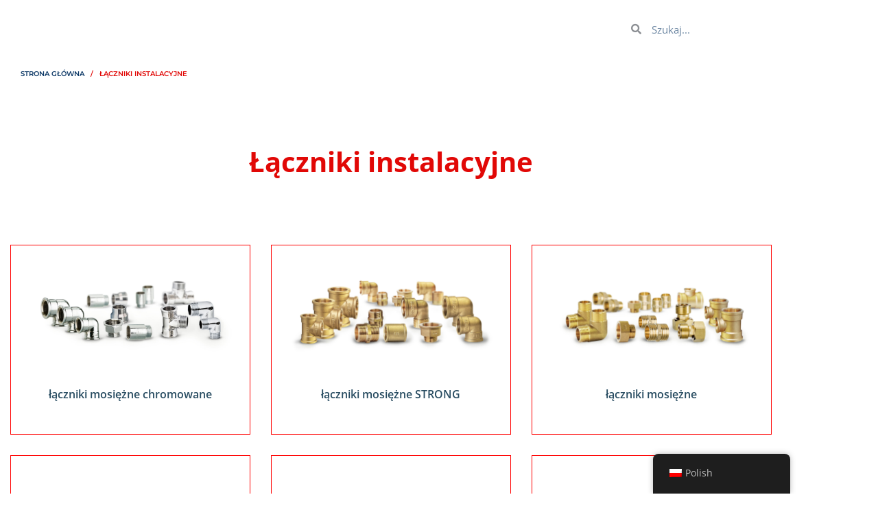

--- FILE ---
content_type: text/html; charset=UTF-8
request_url: https://www.fitting.pl/laczniki-instalacyjne/
body_size: 24823
content:
<!DOCTYPE html>
<html lang="pl-PL">
<head>
<meta charset="UTF-8">
<meta name="viewport" content="width=device-width, initial-scale=1">
	<link rel="profile" href="https://gmpg.org/xfn/11"> 
	<meta name='robots' content='index, follow, max-image-preview:large, max-snippet:-1, max-video-preview:-1' />

	<!-- This site is optimized with the Yoast SEO plugin v26.8 - https://yoast.com/product/yoast-seo-wordpress/ -->
	<title>Łączniki instalacyjne - Fitting</title>
	<link rel="canonical" href="https://www.fitting.pl/laczniki-instalacyjne/" />
	<meta property="og:locale" content="pl_PL" />
	<meta property="og:type" content="article" />
	<meta property="og:title" content="Łączniki instalacyjne - Fitting" />
	<meta property="og:description" content="Łączniki instalacyjne łączniki mosiężne chromowane łączniki mosiężne STRONG łączniki mosiężne śrubunki mosiężne półśrubunki równoprzelotowe końcówki do węża łączniki do wlutu łączniki do wodomierzy i ciepłomierzy łączniki żeliwne ocynkowane STRONG łączniki żeliwne czarne STRONG" />
	<meta property="og:url" content="https://www.fitting.pl/laczniki-instalacyjne/" />
	<meta property="og:site_name" content="Fitting" />
	<meta property="article:modified_time" content="2025-09-10T10:12:21+00:00" />
	<meta property="og:image" content="https://www.fitting.pl/wp-content/uploads/2022/01/zlaczki-chromowane-grupowe-biale-tlo.jpg" />
	<meta property="og:image:width" content="2500" />
	<meta property="og:image:height" content="1250" />
	<meta property="og:image:type" content="image/jpeg" />
	<meta name="twitter:card" content="summary_large_image" />
	<meta name="twitter:label1" content="Szacowany czas czytania" />
	<meta name="twitter:data1" content="3 minuty" />
	<script type="application/ld+json" class="yoast-schema-graph">{"@context":"https://schema.org","@graph":[{"@type":"WebPage","@id":"https://www.fitting.pl/laczniki-instalacyjne/","url":"https://www.fitting.pl/laczniki-instalacyjne/","name":"Łączniki instalacyjne - Fitting","isPartOf":{"@id":"https://www.fitting.pl/#website"},"primaryImageOfPage":{"@id":"https://www.fitting.pl/laczniki-instalacyjne/#primaryimage"},"image":{"@id":"https://www.fitting.pl/laczniki-instalacyjne/#primaryimage"},"thumbnailUrl":"https://www.fitting.pl/wp-content/uploads/2022/01/zlaczki-chromowane-grupowe-biale-tlo.jpg","datePublished":"2021-06-24T11:56:44+00:00","dateModified":"2025-09-10T10:12:21+00:00","breadcrumb":{"@id":"https://www.fitting.pl/laczniki-instalacyjne/#breadcrumb"},"inLanguage":"pl-PL","potentialAction":[{"@type":"ReadAction","target":["https://www.fitting.pl/laczniki-instalacyjne/"]}]},{"@type":"ImageObject","inLanguage":"pl-PL","@id":"https://www.fitting.pl/laczniki-instalacyjne/#primaryimage","url":"https://www.fitting.pl/wp-content/uploads/2022/01/zlaczki-chromowane-grupowe-biale-tlo.jpg","contentUrl":"https://www.fitting.pl/wp-content/uploads/2022/01/zlaczki-chromowane-grupowe-biale-tlo.jpg","width":2500,"height":1250},{"@type":"BreadcrumbList","@id":"https://www.fitting.pl/laczniki-instalacyjne/#breadcrumb","itemListElement":[{"@type":"ListItem","position":1,"name":"Strona główna","item":"https://www.fitting.pl/"},{"@type":"ListItem","position":2,"name":"Łączniki instalacyjne"}]},{"@type":"WebSite","@id":"https://www.fitting.pl/#website","url":"https://www.fitting.pl/","name":"Fitting","description":"Przedsiębiorstwo Inżynierii Sanitarnej Sp. z o.o.","potentialAction":[{"@type":"SearchAction","target":{"@type":"EntryPoint","urlTemplate":"https://www.fitting.pl/?s={search_term_string}"},"query-input":{"@type":"PropertyValueSpecification","valueRequired":true,"valueName":"search_term_string"}}],"inLanguage":"pl-PL"}]}</script>
	<!-- / Yoast SEO plugin. -->


<link rel='dns-prefetch' href='//fonts.googleapis.com' />
<link rel="alternate" type="application/rss+xml" title="Fitting &raquo; Kanał z wpisami" href="https://www.fitting.pl/feed/" />
<link rel="alternate" type="application/rss+xml" title="Fitting &raquo; Kanał z komentarzami" href="https://www.fitting.pl/comments/feed/" />
<link rel="alternate" title="oEmbed (JSON)" type="application/json+oembed" href="https://www.fitting.pl/wp-json/oembed/1.0/embed?url=https%3A%2F%2Fwww.fitting.pl%2Flaczniki-instalacyjne%2F" />
<link rel="alternate" title="oEmbed (XML)" type="text/xml+oembed" href="https://www.fitting.pl/wp-json/oembed/1.0/embed?url=https%3A%2F%2Fwww.fitting.pl%2Flaczniki-instalacyjne%2F&#038;format=xml" />
<style id='wp-img-auto-sizes-contain-inline-css'>
img:is([sizes=auto i],[sizes^="auto," i]){contain-intrinsic-size:3000px 1500px}
/*# sourceURL=wp-img-auto-sizes-contain-inline-css */
</style>

<link rel='stylesheet' id='astra-theme-css-css' href='https://www.fitting.pl/wp-content/themes/astra/assets/css/minified/main.min.css?ver=4.12.0' media='all' />
<style id='astra-theme-css-inline-css'>
.ast-no-sidebar .entry-content .alignfull {margin-left: calc( -50vw + 50%);margin-right: calc( -50vw + 50%);max-width: 100vw;width: 100vw;}.ast-no-sidebar .entry-content .alignwide {margin-left: calc(-41vw + 50%);margin-right: calc(-41vw + 50%);max-width: unset;width: unset;}.ast-no-sidebar .entry-content .alignfull .alignfull,.ast-no-sidebar .entry-content .alignfull .alignwide,.ast-no-sidebar .entry-content .alignwide .alignfull,.ast-no-sidebar .entry-content .alignwide .alignwide,.ast-no-sidebar .entry-content .wp-block-column .alignfull,.ast-no-sidebar .entry-content .wp-block-column .alignwide{width: 100%;margin-left: auto;margin-right: auto;}.wp-block-gallery,.blocks-gallery-grid {margin: 0;}.wp-block-separator {max-width: 100px;}.wp-block-separator.is-style-wide,.wp-block-separator.is-style-dots {max-width: none;}.entry-content .has-2-columns .wp-block-column:first-child {padding-right: 10px;}.entry-content .has-2-columns .wp-block-column:last-child {padding-left: 10px;}@media (max-width: 782px) {.entry-content .wp-block-columns .wp-block-column {flex-basis: 100%;}.entry-content .has-2-columns .wp-block-column:first-child {padding-right: 0;}.entry-content .has-2-columns .wp-block-column:last-child {padding-left: 0;}}body .entry-content .wp-block-latest-posts {margin-left: 0;}body .entry-content .wp-block-latest-posts li {list-style: none;}.ast-no-sidebar .ast-container .entry-content .wp-block-latest-posts {margin-left: 0;}.ast-header-break-point .entry-content .alignwide {margin-left: auto;margin-right: auto;}.entry-content .blocks-gallery-item img {margin-bottom: auto;}.wp-block-pullquote {border-top: 4px solid #555d66;border-bottom: 4px solid #555d66;color: #40464d;}:root{--ast-post-nav-space:0;--ast-container-default-xlg-padding:6.67em;--ast-container-default-lg-padding:5.67em;--ast-container-default-slg-padding:4.34em;--ast-container-default-md-padding:3.34em;--ast-container-default-sm-padding:6.67em;--ast-container-default-xs-padding:2.4em;--ast-container-default-xxs-padding:1.4em;--ast-code-block-background:#EEEEEE;--ast-comment-inputs-background:#FAFAFA;--ast-normal-container-width:1200px;--ast-narrow-container-width:750px;--ast-blog-title-font-weight:normal;--ast-blog-meta-weight:inherit;--ast-global-color-primary:var(--ast-global-color-5);--ast-global-color-secondary:var(--ast-global-color-4);--ast-global-color-alternate-background:var(--ast-global-color-7);--ast-global-color-subtle-background:var(--ast-global-color-6);--ast-bg-style-guide:var( --ast-global-color-secondary,--ast-global-color-5 );--ast-shadow-style-guide:0px 0px 4px 0 #00000057;--ast-global-dark-bg-style:#fff;--ast-global-dark-lfs:#fbfbfb;--ast-widget-bg-color:#fafafa;--ast-wc-container-head-bg-color:#fbfbfb;--ast-title-layout-bg:#eeeeee;--ast-search-border-color:#e7e7e7;--ast-lifter-hover-bg:#e6e6e6;--ast-gallery-block-color:#000;--srfm-color-input-label:var(--ast-global-color-2);}html{font-size:93.75%;}a,.page-title{color:var(--ast-global-color-0);}a:hover,a:focus{color:var(--ast-global-color-1);}body,button,input,select,textarea,.ast-button,.ast-custom-button{font-family:'Open Sans',sans-serif;font-weight:400;font-size:15px;font-size:1rem;line-height:var(--ast-body-line-height,1.65em);}blockquote{color:var(--ast-global-color-3);}h1,h2,h3,h4,h5,h6,.entry-content :where(h1,h2,h3,h4,h5,h6),.site-title,.site-title a{font-family:'Open Sans',sans-serif;font-weight:400;}.ast-site-identity .site-title a{color:var(--ast-global-color-2);}.site-title{font-size:35px;font-size:2.3333333333333rem;display:block;}.site-header .site-description{font-size:15px;font-size:1rem;display:block;}.entry-title{font-size:26px;font-size:1.7333333333333rem;}.archive .ast-article-post .ast-article-inner,.blog .ast-article-post .ast-article-inner,.archive .ast-article-post .ast-article-inner:hover,.blog .ast-article-post .ast-article-inner:hover{overflow:hidden;}h1,.entry-content :where(h1){font-size:40px;font-size:2.6666666666667rem;font-weight:400;font-family:'Open Sans',sans-serif;line-height:1.4em;}h2,.entry-content :where(h2){font-size:32px;font-size:2.1333333333333rem;font-family:'Open Sans',sans-serif;line-height:1.3em;}h3,.entry-content :where(h3){font-size:26px;font-size:1.7333333333333rem;font-family:'Open Sans',sans-serif;line-height:1.3em;}h4,.entry-content :where(h4){font-size:24px;font-size:1.6rem;line-height:1.2em;font-family:'Open Sans',sans-serif;}h5,.entry-content :where(h5){font-size:20px;font-size:1.3333333333333rem;line-height:1.2em;font-family:'Open Sans',sans-serif;}h6,.entry-content :where(h6){font-size:16px;font-size:1.0666666666667rem;line-height:1.25em;font-family:'Open Sans',sans-serif;}::selection{background-color:var(--ast-global-color-0);color:#ffffff;}body,h1,h2,h3,h4,h5,h6,.entry-title a,.entry-content :where(h1,h2,h3,h4,h5,h6){color:var(--ast-global-color-3);}.tagcloud a:hover,.tagcloud a:focus,.tagcloud a.current-item{color:#ffffff;border-color:var(--ast-global-color-0);background-color:var(--ast-global-color-0);}input:focus,input[type="text"]:focus,input[type="email"]:focus,input[type="url"]:focus,input[type="password"]:focus,input[type="reset"]:focus,input[type="search"]:focus,textarea:focus{border-color:var(--ast-global-color-0);}input[type="radio"]:checked,input[type=reset],input[type="checkbox"]:checked,input[type="checkbox"]:hover:checked,input[type="checkbox"]:focus:checked,input[type=range]::-webkit-slider-thumb{border-color:var(--ast-global-color-0);background-color:var(--ast-global-color-0);box-shadow:none;}.site-footer a:hover + .post-count,.site-footer a:focus + .post-count{background:var(--ast-global-color-0);border-color:var(--ast-global-color-0);}.single .nav-links .nav-previous,.single .nav-links .nav-next{color:var(--ast-global-color-0);}.entry-meta,.entry-meta *{line-height:1.45;color:var(--ast-global-color-0);}.entry-meta a:not(.ast-button):hover,.entry-meta a:not(.ast-button):hover *,.entry-meta a:not(.ast-button):focus,.entry-meta a:not(.ast-button):focus *,.page-links > .page-link,.page-links .page-link:hover,.post-navigation a:hover{color:var(--ast-global-color-1);}#cat option,.secondary .calendar_wrap thead a,.secondary .calendar_wrap thead a:visited{color:var(--ast-global-color-0);}.secondary .calendar_wrap #today,.ast-progress-val span{background:var(--ast-global-color-0);}.secondary a:hover + .post-count,.secondary a:focus + .post-count{background:var(--ast-global-color-0);border-color:var(--ast-global-color-0);}.calendar_wrap #today > a{color:#ffffff;}.page-links .page-link,.single .post-navigation a{color:var(--ast-global-color-0);}.ast-search-menu-icon .search-form button.search-submit{padding:0 4px;}.ast-search-menu-icon form.search-form{padding-right:0;}.ast-search-menu-icon.slide-search input.search-field{width:0;}.ast-header-search .ast-search-menu-icon.ast-dropdown-active .search-form,.ast-header-search .ast-search-menu-icon.ast-dropdown-active .search-field:focus{transition:all 0.2s;}.search-form input.search-field:focus{outline:none;}.widget-title,.widget .wp-block-heading{font-size:21px;font-size:1.4rem;color:var(--ast-global-color-3);}.ast-search-menu-icon.slide-search a:focus-visible:focus-visible,.astra-search-icon:focus-visible,#close:focus-visible,a:focus-visible,.ast-menu-toggle:focus-visible,.site .skip-link:focus-visible,.wp-block-loginout input:focus-visible,.wp-block-search.wp-block-search__button-inside .wp-block-search__inside-wrapper,.ast-header-navigation-arrow:focus-visible,.ast-orders-table__row .ast-orders-table__cell:focus-visible,a#ast-apply-coupon:focus-visible,#ast-apply-coupon:focus-visible,#close:focus-visible,.button.search-submit:focus-visible,#search_submit:focus,.normal-search:focus-visible,.ast-header-account-wrap:focus-visible,.astra-cart-drawer-close:focus,.ast-single-variation:focus,.ast-button:focus,.ast-builder-button-wrap:has(.ast-custom-button-link:focus),.ast-builder-button-wrap .ast-custom-button-link:focus{outline-style:dotted;outline-color:inherit;outline-width:thin;}input:focus,input[type="text"]:focus,input[type="email"]:focus,input[type="url"]:focus,input[type="password"]:focus,input[type="reset"]:focus,input[type="search"]:focus,input[type="number"]:focus,textarea:focus,.wp-block-search__input:focus,[data-section="section-header-mobile-trigger"] .ast-button-wrap .ast-mobile-menu-trigger-minimal:focus,.ast-mobile-popup-drawer.active .menu-toggle-close:focus,#ast-scroll-top:focus,#coupon_code:focus,#ast-coupon-code:focus{border-style:dotted;border-color:inherit;border-width:thin;}input{outline:none;}.ast-logo-title-inline .site-logo-img{padding-right:1em;}body .ast-oembed-container *{position:absolute;top:0;width:100%;height:100%;left:0;}body .wp-block-embed-pocket-casts .ast-oembed-container *{position:unset;}.ast-single-post-featured-section + article {margin-top: 2em;}.site-content .ast-single-post-featured-section img {width: 100%;overflow: hidden;object-fit: cover;}.site > .ast-single-related-posts-container {margin-top: 0;}@media (min-width: 922px) {.ast-desktop .ast-container--narrow {max-width: var(--ast-narrow-container-width);margin: 0 auto;}}.ast-page-builder-template .hentry {margin: 0;}.ast-page-builder-template .site-content > .ast-container {max-width: 100%;padding: 0;}.ast-page-builder-template .site .site-content #primary {padding: 0;margin: 0;}.ast-page-builder-template .no-results {text-align: center;margin: 4em auto;}.ast-page-builder-template .ast-pagination {padding: 2em;}.ast-page-builder-template .entry-header.ast-no-title.ast-no-thumbnail {margin-top: 0;}.ast-page-builder-template .entry-header.ast-header-without-markup {margin-top: 0;margin-bottom: 0;}.ast-page-builder-template .entry-header.ast-no-title.ast-no-meta {margin-bottom: 0;}.ast-page-builder-template.single .post-navigation {padding-bottom: 2em;}.ast-page-builder-template.single-post .site-content > .ast-container {max-width: 100%;}.ast-page-builder-template .entry-header {margin-top: 4em;margin-left: auto;margin-right: auto;padding-left: 20px;padding-right: 20px;}.single.ast-page-builder-template .entry-header {padding-left: 20px;padding-right: 20px;}.ast-page-builder-template .ast-archive-description {margin: 4em auto 0;padding-left: 20px;padding-right: 20px;}.ast-page-builder-template.ast-no-sidebar .entry-content .alignwide {margin-left: 0;margin-right: 0;}@media (max-width:921.9px){#ast-desktop-header{display:none;}}@media (min-width:922px){#ast-mobile-header{display:none;}}.wp-block-buttons.aligncenter{justify-content:center;}@media (max-width:921px){.ast-theme-transparent-header #primary,.ast-theme-transparent-header #secondary{padding:0;}}@media (max-width:921px){.ast-plain-container.ast-no-sidebar #primary{padding:0;}}.ast-plain-container.ast-no-sidebar #primary{margin-top:0;margin-bottom:0;}@media (min-width:1200px){.wp-block-group .has-background{padding:20px;}}@media (min-width:1200px){.ast-no-sidebar.ast-separate-container .entry-content .wp-block-group.alignwide,.ast-no-sidebar.ast-separate-container .entry-content .wp-block-cover.alignwide{margin-left:-20px;margin-right:-20px;padding-left:20px;padding-right:20px;}.ast-no-sidebar.ast-separate-container .entry-content .wp-block-cover.alignfull,.ast-no-sidebar.ast-separate-container .entry-content .wp-block-group.alignfull{margin-left:-6.67em;margin-right:-6.67em;padding-left:6.67em;padding-right:6.67em;}}@media (min-width:1200px){.wp-block-cover-image.alignwide .wp-block-cover__inner-container,.wp-block-cover.alignwide .wp-block-cover__inner-container,.wp-block-cover-image.alignfull .wp-block-cover__inner-container,.wp-block-cover.alignfull .wp-block-cover__inner-container{width:100%;}}.wp-block-columns{margin-bottom:unset;}.wp-block-image.size-full{margin:2rem 0;}.wp-block-separator.has-background{padding:0;}.wp-block-gallery{margin-bottom:1.6em;}.wp-block-group{padding-top:4em;padding-bottom:4em;}.wp-block-group__inner-container .wp-block-columns:last-child,.wp-block-group__inner-container :last-child,.wp-block-table table{margin-bottom:0;}.blocks-gallery-grid{width:100%;}.wp-block-navigation-link__content{padding:5px 0;}.wp-block-group .wp-block-group .has-text-align-center,.wp-block-group .wp-block-column .has-text-align-center{max-width:100%;}.has-text-align-center{margin:0 auto;}@media (min-width:1200px){.wp-block-cover__inner-container,.alignwide .wp-block-group__inner-container,.alignfull .wp-block-group__inner-container{max-width:1200px;margin:0 auto;}.wp-block-group.alignnone,.wp-block-group.aligncenter,.wp-block-group.alignleft,.wp-block-group.alignright,.wp-block-group.alignwide,.wp-block-columns.alignwide{margin:2rem 0 1rem 0;}}@media (max-width:1200px){.wp-block-group{padding:3em;}.wp-block-group .wp-block-group{padding:1.5em;}.wp-block-columns,.wp-block-column{margin:1rem 0;}}@media (min-width:921px){.wp-block-columns .wp-block-group{padding:2em;}}@media (max-width:544px){.wp-block-cover-image .wp-block-cover__inner-container,.wp-block-cover .wp-block-cover__inner-container{width:unset;}.wp-block-cover,.wp-block-cover-image{padding:2em 0;}.wp-block-group,.wp-block-cover{padding:2em;}.wp-block-media-text__media img,.wp-block-media-text__media video{width:unset;max-width:100%;}.wp-block-media-text.has-background .wp-block-media-text__content{padding:1em;}}.wp-block-image.aligncenter{margin-left:auto;margin-right:auto;}.wp-block-table.aligncenter{margin-left:auto;margin-right:auto;}@media (min-width:544px){.entry-content .wp-block-media-text.has-media-on-the-right .wp-block-media-text__content{padding:0 8% 0 0;}.entry-content .wp-block-media-text .wp-block-media-text__content{padding:0 0 0 8%;}.ast-plain-container .site-content .entry-content .has-custom-content-position.is-position-bottom-left > *,.ast-plain-container .site-content .entry-content .has-custom-content-position.is-position-bottom-right > *,.ast-plain-container .site-content .entry-content .has-custom-content-position.is-position-top-left > *,.ast-plain-container .site-content .entry-content .has-custom-content-position.is-position-top-right > *,.ast-plain-container .site-content .entry-content .has-custom-content-position.is-position-center-right > *,.ast-plain-container .site-content .entry-content .has-custom-content-position.is-position-center-left > *{margin:0;}}@media (max-width:544px){.entry-content .wp-block-media-text .wp-block-media-text__content{padding:8% 0;}.wp-block-media-text .wp-block-media-text__media img{width:auto;max-width:100%;}}.wp-block-button.is-style-outline .wp-block-button__link{border-color:var(--ast-global-color-0);border-top-width:2px;border-right-width:2px;border-bottom-width:2px;border-left-width:2px;}div.wp-block-button.is-style-outline > .wp-block-button__link:not(.has-text-color),div.wp-block-button.wp-block-button__link.is-style-outline:not(.has-text-color){color:var(--ast-global-color-0);}.wp-block-button.is-style-outline .wp-block-button__link:hover,.wp-block-buttons .wp-block-button.is-style-outline .wp-block-button__link:focus,.wp-block-buttons .wp-block-button.is-style-outline > .wp-block-button__link:not(.has-text-color):hover,.wp-block-buttons .wp-block-button.wp-block-button__link.is-style-outline:not(.has-text-color):hover{color:#ffffff;background-color:var(--ast-global-color-1);border-color:var(--ast-global-color-1);}.post-page-numbers.current .page-link,.ast-pagination .page-numbers.current{color:#ffffff;border-color:var(--ast-global-color-0);background-color:var(--ast-global-color-0);}@media (max-width:921px){.wp-block-button.is-style-outline .wp-block-button__link{padding-top:calc(15px - 2px);padding-right:calc(30px - 2px);padding-bottom:calc(15px - 2px);padding-left:calc(30px - 2px);}}@media (max-width:544px){.wp-block-button.is-style-outline .wp-block-button__link{padding-top:calc(15px - 2px);padding-right:calc(30px - 2px);padding-bottom:calc(15px - 2px);padding-left:calc(30px - 2px);}}@media (min-width:544px){.entry-content > .alignleft{margin-right:20px;}.entry-content > .alignright{margin-left:20px;}.wp-block-group.has-background{padding:20px;}}.wp-block-buttons .wp-block-button.is-style-outline .wp-block-button__link.wp-element-button,.ast-outline-button,.wp-block-uagb-buttons-child .uagb-buttons-repeater.ast-outline-button{border-color:var(--ast-global-color-0);border-top-width:2px;border-right-width:2px;border-bottom-width:2px;border-left-width:2px;font-family:inherit;font-weight:inherit;line-height:1em;}.wp-block-buttons .wp-block-button.is-style-outline > .wp-block-button__link:not(.has-text-color),.wp-block-buttons .wp-block-button.wp-block-button__link.is-style-outline:not(.has-text-color),.ast-outline-button{color:var(--ast-global-color-0);}.wp-block-button.is-style-outline .wp-block-button__link:hover,.wp-block-buttons .wp-block-button.is-style-outline .wp-block-button__link:focus,.wp-block-buttons .wp-block-button.is-style-outline > .wp-block-button__link:not(.has-text-color):hover,.wp-block-buttons .wp-block-button.wp-block-button__link.is-style-outline:not(.has-text-color):hover,.ast-outline-button:hover,.ast-outline-button:focus,.wp-block-uagb-buttons-child .uagb-buttons-repeater.ast-outline-button:hover,.wp-block-uagb-buttons-child .uagb-buttons-repeater.ast-outline-button:focus{color:#ffffff;background-color:var(--ast-global-color-1);border-color:var(--ast-global-color-1);}.wp-block-button .wp-block-button__link.wp-element-button.is-style-outline:not(.has-background),.wp-block-button.is-style-outline>.wp-block-button__link.wp-element-button:not(.has-background),.ast-outline-button{background-color:transparent;}.entry-content[data-ast-blocks-layout] > figure{margin-bottom:1em;}.elementor-widget-container .elementor-loop-container .e-loop-item[data-elementor-type="loop-item"]{width:100%;}@media (max-width:921px){.ast-left-sidebar #content > .ast-container{display:flex;flex-direction:column-reverse;width:100%;}.ast-separate-container .ast-article-post,.ast-separate-container .ast-article-single{padding:1.5em 2.14em;}.ast-author-box img.avatar{margin:20px 0 0 0;}}@media (min-width:922px){.ast-separate-container.ast-right-sidebar #primary,.ast-separate-container.ast-left-sidebar #primary{border:0;}.search-no-results.ast-separate-container #primary{margin-bottom:4em;}}.wp-block-button .wp-block-button__link{color:#ffffff;}.wp-block-button .wp-block-button__link:hover,.wp-block-button .wp-block-button__link:focus{color:#ffffff;background-color:var(--ast-global-color-1);border-color:var(--ast-global-color-1);}.elementor-widget-heading h1.elementor-heading-title{line-height:1.4em;}.elementor-widget-heading h2.elementor-heading-title{line-height:1.3em;}.elementor-widget-heading h3.elementor-heading-title{line-height:1.3em;}.elementor-widget-heading h4.elementor-heading-title{line-height:1.2em;}.elementor-widget-heading h5.elementor-heading-title{line-height:1.2em;}.elementor-widget-heading h6.elementor-heading-title{line-height:1.25em;}.wp-block-button .wp-block-button__link{border:none;background-color:var(--ast-global-color-0);color:#ffffff;font-family:inherit;font-weight:inherit;line-height:1em;padding:15px 30px;}.wp-block-button.is-style-outline .wp-block-button__link{border-style:solid;border-top-width:2px;border-right-width:2px;border-left-width:2px;border-bottom-width:2px;border-color:var(--ast-global-color-0);padding-top:calc(15px - 2px);padding-right:calc(30px - 2px);padding-bottom:calc(15px - 2px);padding-left:calc(30px - 2px);}@media (max-width:921px){.wp-block-button .wp-block-button__link{border:none;padding:15px 30px;}.wp-block-button.is-style-outline .wp-block-button__link{padding-top:calc(15px - 2px);padding-right:calc(30px - 2px);padding-bottom:calc(15px - 2px);padding-left:calc(30px - 2px);}}@media (max-width:544px){.wp-block-button .wp-block-button__link{border:none;padding:15px 30px;}.wp-block-button.is-style-outline .wp-block-button__link{padding-top:calc(15px - 2px);padding-right:calc(30px - 2px);padding-bottom:calc(15px - 2px);padding-left:calc(30px - 2px);}}.menu-toggle,button,.ast-button,.ast-custom-button,.button,input#submit,input[type="button"],input[type="submit"],input[type="reset"]{border-style:solid;border-top-width:0;border-right-width:0;border-left-width:0;border-bottom-width:0;color:#ffffff;border-color:var(--ast-global-color-0);background-color:var(--ast-global-color-0);padding-top:10px;padding-right:40px;padding-bottom:10px;padding-left:40px;font-family:inherit;font-weight:inherit;line-height:1em;}button:focus,.menu-toggle:hover,button:hover,.ast-button:hover,.ast-custom-button:hover .button:hover,.ast-custom-button:hover ,input[type=reset]:hover,input[type=reset]:focus,input#submit:hover,input#submit:focus,input[type="button"]:hover,input[type="button"]:focus,input[type="submit"]:hover,input[type="submit"]:focus{color:#ffffff;background-color:var(--ast-global-color-1);border-color:var(--ast-global-color-1);}@media (max-width:921px){.ast-mobile-header-stack .main-header-bar .ast-search-menu-icon{display:inline-block;}.ast-header-break-point.ast-header-custom-item-outside .ast-mobile-header-stack .main-header-bar .ast-search-icon{margin:0;}.ast-comment-avatar-wrap img{max-width:2.5em;}.ast-comment-meta{padding:0 1.8888em 1.3333em;}.ast-separate-container .ast-comment-list li.depth-1{padding:1.5em 2.14em;}.ast-separate-container .comment-respond{padding:2em 2.14em;}}@media (min-width:544px){.ast-container{max-width:100%;}}@media (max-width:544px){.ast-separate-container .ast-article-post,.ast-separate-container .ast-article-single,.ast-separate-container .comments-title,.ast-separate-container .ast-archive-description{padding:1.5em 1em;}.ast-separate-container #content .ast-container{padding-left:0.54em;padding-right:0.54em;}.ast-separate-container .ast-comment-list .bypostauthor{padding:.5em;}.ast-search-menu-icon.ast-dropdown-active .search-field{width:170px;}} #ast-mobile-header .ast-site-header-cart-li a{pointer-events:none;}.ast-no-sidebar.ast-separate-container .entry-content .alignfull {margin-left: -6.67em;margin-right: -6.67em;width: auto;}@media (max-width: 1200px) {.ast-no-sidebar.ast-separate-container .entry-content .alignfull {margin-left: -2.4em;margin-right: -2.4em;}}@media (max-width: 768px) {.ast-no-sidebar.ast-separate-container .entry-content .alignfull {margin-left: -2.14em;margin-right: -2.14em;}}@media (max-width: 544px) {.ast-no-sidebar.ast-separate-container .entry-content .alignfull {margin-left: -1em;margin-right: -1em;}}.ast-no-sidebar.ast-separate-container .entry-content .alignwide {margin-left: -20px;margin-right: -20px;}.ast-no-sidebar.ast-separate-container .entry-content .wp-block-column .alignfull,.ast-no-sidebar.ast-separate-container .entry-content .wp-block-column .alignwide {margin-left: auto;margin-right: auto;width: 100%;}@media (max-width:921px){.site-title{display:block;}.site-header .site-description{display:none;}h1,.entry-content :where(h1){font-size:30px;}h2,.entry-content :where(h2){font-size:25px;}h3,.entry-content :where(h3){font-size:20px;}}@media (max-width:544px){.site-title{display:block;}.site-header .site-description{display:none;}h1,.entry-content :where(h1){font-size:30px;}h2,.entry-content :where(h2){font-size:25px;}h3,.entry-content :where(h3){font-size:20px;}}@media (max-width:921px){html{font-size:85.5%;}}@media (max-width:544px){html{font-size:85.5%;}}@media (min-width:922px){.ast-container{max-width:1240px;}}@media (min-width:922px){.site-content .ast-container{display:flex;}}@media (max-width:921px){.site-content .ast-container{flex-direction:column;}}@media (min-width:922px){.main-header-menu .sub-menu .menu-item.ast-left-align-sub-menu:hover > .sub-menu,.main-header-menu .sub-menu .menu-item.ast-left-align-sub-menu.focus > .sub-menu{margin-left:-0px;}}.site .comments-area{padding-bottom:3em;}blockquote {padding: 1.2em;}:root .has-ast-global-color-0-color{color:var(--ast-global-color-0);}:root .has-ast-global-color-0-background-color{background-color:var(--ast-global-color-0);}:root .wp-block-button .has-ast-global-color-0-color{color:var(--ast-global-color-0);}:root .wp-block-button .has-ast-global-color-0-background-color{background-color:var(--ast-global-color-0);}:root .has-ast-global-color-1-color{color:var(--ast-global-color-1);}:root .has-ast-global-color-1-background-color{background-color:var(--ast-global-color-1);}:root .wp-block-button .has-ast-global-color-1-color{color:var(--ast-global-color-1);}:root .wp-block-button .has-ast-global-color-1-background-color{background-color:var(--ast-global-color-1);}:root .has-ast-global-color-2-color{color:var(--ast-global-color-2);}:root .has-ast-global-color-2-background-color{background-color:var(--ast-global-color-2);}:root .wp-block-button .has-ast-global-color-2-color{color:var(--ast-global-color-2);}:root .wp-block-button .has-ast-global-color-2-background-color{background-color:var(--ast-global-color-2);}:root .has-ast-global-color-3-color{color:var(--ast-global-color-3);}:root .has-ast-global-color-3-background-color{background-color:var(--ast-global-color-3);}:root .wp-block-button .has-ast-global-color-3-color{color:var(--ast-global-color-3);}:root .wp-block-button .has-ast-global-color-3-background-color{background-color:var(--ast-global-color-3);}:root .has-ast-global-color-4-color{color:var(--ast-global-color-4);}:root .has-ast-global-color-4-background-color{background-color:var(--ast-global-color-4);}:root .wp-block-button .has-ast-global-color-4-color{color:var(--ast-global-color-4);}:root .wp-block-button .has-ast-global-color-4-background-color{background-color:var(--ast-global-color-4);}:root .has-ast-global-color-5-color{color:var(--ast-global-color-5);}:root .has-ast-global-color-5-background-color{background-color:var(--ast-global-color-5);}:root .wp-block-button .has-ast-global-color-5-color{color:var(--ast-global-color-5);}:root .wp-block-button .has-ast-global-color-5-background-color{background-color:var(--ast-global-color-5);}:root .has-ast-global-color-6-color{color:var(--ast-global-color-6);}:root .has-ast-global-color-6-background-color{background-color:var(--ast-global-color-6);}:root .wp-block-button .has-ast-global-color-6-color{color:var(--ast-global-color-6);}:root .wp-block-button .has-ast-global-color-6-background-color{background-color:var(--ast-global-color-6);}:root .has-ast-global-color-7-color{color:var(--ast-global-color-7);}:root .has-ast-global-color-7-background-color{background-color:var(--ast-global-color-7);}:root .wp-block-button .has-ast-global-color-7-color{color:var(--ast-global-color-7);}:root .wp-block-button .has-ast-global-color-7-background-color{background-color:var(--ast-global-color-7);}:root .has-ast-global-color-8-color{color:var(--ast-global-color-8);}:root .has-ast-global-color-8-background-color{background-color:var(--ast-global-color-8);}:root .wp-block-button .has-ast-global-color-8-color{color:var(--ast-global-color-8);}:root .wp-block-button .has-ast-global-color-8-background-color{background-color:var(--ast-global-color-8);}:root{--ast-global-color-0:#0170B9;--ast-global-color-1:#3a3a3a;--ast-global-color-2:#3a3a3a;--ast-global-color-3:#4B4F58;--ast-global-color-4:#F5F5F5;--ast-global-color-5:#FFFFFF;--ast-global-color-6:#E5E5E5;--ast-global-color-7:#424242;--ast-global-color-8:#000000;}:root {--ast-border-color : #dddddd;}.ast-single-entry-banner {-js-display: flex;display: flex;flex-direction: column;justify-content: center;text-align: center;position: relative;background: var(--ast-title-layout-bg);}.ast-single-entry-banner[data-banner-layout="layout-1"] {max-width: 1200px;background: inherit;padding: 20px 0;}.ast-single-entry-banner[data-banner-width-type="custom"] {margin: 0 auto;width: 100%;}.ast-single-entry-banner + .site-content .entry-header {margin-bottom: 0;}.site .ast-author-avatar {--ast-author-avatar-size: ;}a.ast-underline-text {text-decoration: underline;}.ast-container > .ast-terms-link {position: relative;display: block;}a.ast-button.ast-badge-tax {padding: 4px 8px;border-radius: 3px;font-size: inherit;}header.entry-header{text-align:left;}header.entry-header > *:not(:last-child){margin-bottom:10px;}@media (max-width:921px){header.entry-header{text-align:left;}}@media (max-width:544px){header.entry-header{text-align:left;}}.ast-archive-entry-banner {-js-display: flex;display: flex;flex-direction: column;justify-content: center;text-align: center;position: relative;background: var(--ast-title-layout-bg);}.ast-archive-entry-banner[data-banner-width-type="custom"] {margin: 0 auto;width: 100%;}.ast-archive-entry-banner[data-banner-layout="layout-1"] {background: inherit;padding: 20px 0;text-align: left;}body.archive .ast-archive-description{max-width:1200px;width:100%;text-align:left;padding-top:3em;padding-right:3em;padding-bottom:3em;padding-left:3em;}body.archive .ast-archive-description .ast-archive-title,body.archive .ast-archive-description .ast-archive-title *{font-size:40px;font-size:2.6666666666667rem;}body.archive .ast-archive-description > *:not(:last-child){margin-bottom:10px;}@media (max-width:921px){body.archive .ast-archive-description{text-align:left;}}@media (max-width:544px){body.archive .ast-archive-description{text-align:left;}}.ast-breadcrumbs .trail-browse,.ast-breadcrumbs .trail-items,.ast-breadcrumbs .trail-items li{display:inline-block;margin:0;padding:0;border:none;background:inherit;text-indent:0;text-decoration:none;}.ast-breadcrumbs .trail-browse{font-size:inherit;font-style:inherit;font-weight:inherit;color:inherit;}.ast-breadcrumbs .trail-items{list-style:none;}.trail-items li::after{padding:0 0.3em;content:"\00bb";}.trail-items li:last-of-type::after{display:none;}h1,h2,h3,h4,h5,h6,.entry-content :where(h1,h2,h3,h4,h5,h6){color:var(--ast-global-color-2);}@media (max-width:921px){.ast-builder-grid-row-container.ast-builder-grid-row-tablet-3-firstrow .ast-builder-grid-row > *:first-child,.ast-builder-grid-row-container.ast-builder-grid-row-tablet-3-lastrow .ast-builder-grid-row > *:last-child{grid-column:1 / -1;}}@media (max-width:544px){.ast-builder-grid-row-container.ast-builder-grid-row-mobile-3-firstrow .ast-builder-grid-row > *:first-child,.ast-builder-grid-row-container.ast-builder-grid-row-mobile-3-lastrow .ast-builder-grid-row > *:last-child{grid-column:1 / -1;}}.ast-builder-layout-element[data-section="title_tagline"]{display:flex;}@media (max-width:921px){.ast-header-break-point .ast-builder-layout-element[data-section="title_tagline"]{display:flex;}}@media (max-width:544px){.ast-header-break-point .ast-builder-layout-element[data-section="title_tagline"]{display:flex;}}.ast-builder-menu-1{font-family:inherit;font-weight:inherit;}.ast-builder-menu-1 .sub-menu,.ast-builder-menu-1 .inline-on-mobile .sub-menu{border-top-width:2px;border-bottom-width:0px;border-right-width:0px;border-left-width:0px;border-color:var(--ast-global-color-0);border-style:solid;}.ast-builder-menu-1 .sub-menu .sub-menu{top:-2px;}.ast-builder-menu-1 .main-header-menu > .menu-item > .sub-menu,.ast-builder-menu-1 .main-header-menu > .menu-item > .astra-full-megamenu-wrapper{margin-top:0px;}.ast-desktop .ast-builder-menu-1 .main-header-menu > .menu-item > .sub-menu:before,.ast-desktop .ast-builder-menu-1 .main-header-menu > .menu-item > .astra-full-megamenu-wrapper:before{height:calc( 0px + 2px + 5px );}.ast-desktop .ast-builder-menu-1 .menu-item .sub-menu .menu-link{border-style:none;}@media (max-width:921px){.ast-header-break-point .ast-builder-menu-1 .menu-item.menu-item-has-children > .ast-menu-toggle{top:0;}.ast-builder-menu-1 .inline-on-mobile .menu-item.menu-item-has-children > .ast-menu-toggle{right:-15px;}.ast-builder-menu-1 .menu-item-has-children > .menu-link:after{content:unset;}.ast-builder-menu-1 .main-header-menu > .menu-item > .sub-menu,.ast-builder-menu-1 .main-header-menu > .menu-item > .astra-full-megamenu-wrapper{margin-top:0;}}@media (max-width:544px){.ast-header-break-point .ast-builder-menu-1 .menu-item.menu-item-has-children > .ast-menu-toggle{top:0;}.ast-builder-menu-1 .main-header-menu > .menu-item > .sub-menu,.ast-builder-menu-1 .main-header-menu > .menu-item > .astra-full-megamenu-wrapper{margin-top:0;}}.ast-builder-menu-1{display:flex;}@media (max-width:921px){.ast-header-break-point .ast-builder-menu-1{display:flex;}}@media (max-width:544px){.ast-header-break-point .ast-builder-menu-1{display:flex;}}.elementor-widget-heading .elementor-heading-title{margin:0;}.elementor-page .ast-menu-toggle{color:unset !important;background:unset !important;}.elementor-post.elementor-grid-item.hentry{margin-bottom:0;}.woocommerce div.product .elementor-element.elementor-products-grid .related.products ul.products li.product,.elementor-element .elementor-wc-products .woocommerce[class*='columns-'] ul.products li.product{width:auto;margin:0;float:none;}body .elementor hr{background-color:#ccc;margin:0;}.ast-left-sidebar .elementor-section.elementor-section-stretched,.ast-right-sidebar .elementor-section.elementor-section-stretched{max-width:100%;left:0 !important;}.elementor-posts-container [CLASS*="ast-width-"]{width:100%;}.elementor-template-full-width .ast-container{display:block;}.elementor-screen-only,.screen-reader-text,.screen-reader-text span,.ui-helper-hidden-accessible{top:0 !important;}@media (max-width:544px){.elementor-element .elementor-wc-products .woocommerce[class*="columns-"] ul.products li.product{width:auto;margin:0;}.elementor-element .woocommerce .woocommerce-result-count{float:none;}}.ast-header-break-point .main-header-bar{border-bottom-width:1px;}@media (min-width:922px){.main-header-bar{border-bottom-width:1px;}}.main-header-menu .menu-item, #astra-footer-menu .menu-item, .main-header-bar .ast-masthead-custom-menu-items{-js-display:flex;display:flex;-webkit-box-pack:center;-webkit-justify-content:center;-moz-box-pack:center;-ms-flex-pack:center;justify-content:center;-webkit-box-orient:vertical;-webkit-box-direction:normal;-webkit-flex-direction:column;-moz-box-orient:vertical;-moz-box-direction:normal;-ms-flex-direction:column;flex-direction:column;}.main-header-menu > .menu-item > .menu-link, #astra-footer-menu > .menu-item > .menu-link{height:100%;-webkit-box-align:center;-webkit-align-items:center;-moz-box-align:center;-ms-flex-align:center;align-items:center;-js-display:flex;display:flex;}.ast-header-break-point .main-navigation ul .menu-item .menu-link .icon-arrow:first-of-type svg{top:.2em;margin-top:0px;margin-left:0px;width:.65em;transform:translate(0, -2px) rotateZ(270deg);}.ast-mobile-popup-content .ast-submenu-expanded > .ast-menu-toggle{transform:rotateX(180deg);overflow-y:auto;}@media (min-width:922px){.ast-builder-menu .main-navigation > ul > li:last-child a{margin-right:0;}}.ast-separate-container .ast-article-inner{background-color:transparent;background-image:none;}.ast-separate-container .ast-article-post{background-color:var(--ast-global-color-5);}@media (max-width:921px){.ast-separate-container .ast-article-post{background-color:var(--ast-global-color-5);}}@media (max-width:544px){.ast-separate-container .ast-article-post{background-color:var(--ast-global-color-5);}}.ast-separate-container .ast-article-single:not(.ast-related-post), .ast-separate-container .error-404, .ast-separate-container .no-results, .single.ast-separate-container  .ast-author-meta, .ast-separate-container .related-posts-title-wrapper, .ast-separate-container .comments-count-wrapper, .ast-box-layout.ast-plain-container .site-content, .ast-padded-layout.ast-plain-container .site-content, .ast-separate-container .ast-archive-description, .ast-separate-container .comments-area .comment-respond, .ast-separate-container .comments-area .ast-comment-list li, .ast-separate-container .comments-area .comments-title{background-color:var(--ast-global-color-5);}@media (max-width:921px){.ast-separate-container .ast-article-single:not(.ast-related-post), .ast-separate-container .error-404, .ast-separate-container .no-results, .single.ast-separate-container  .ast-author-meta, .ast-separate-container .related-posts-title-wrapper, .ast-separate-container .comments-count-wrapper, .ast-box-layout.ast-plain-container .site-content, .ast-padded-layout.ast-plain-container .site-content, .ast-separate-container .ast-archive-description{background-color:var(--ast-global-color-5);}}@media (max-width:544px){.ast-separate-container .ast-article-single:not(.ast-related-post), .ast-separate-container .error-404, .ast-separate-container .no-results, .single.ast-separate-container  .ast-author-meta, .ast-separate-container .related-posts-title-wrapper, .ast-separate-container .comments-count-wrapper, .ast-box-layout.ast-plain-container .site-content, .ast-padded-layout.ast-plain-container .site-content, .ast-separate-container .ast-archive-description{background-color:var(--ast-global-color-5);}}.ast-separate-container.ast-two-container #secondary .widget{background-color:var(--ast-global-color-5);}@media (max-width:921px){.ast-separate-container.ast-two-container #secondary .widget{background-color:var(--ast-global-color-5);}}@media (max-width:544px){.ast-separate-container.ast-two-container #secondary .widget{background-color:var(--ast-global-color-5);}}.ast-mobile-header-content > *,.ast-desktop-header-content > * {padding: 10px 0;height: auto;}.ast-mobile-header-content > *:first-child,.ast-desktop-header-content > *:first-child {padding-top: 10px;}.ast-mobile-header-content > .ast-builder-menu,.ast-desktop-header-content > .ast-builder-menu {padding-top: 0;}.ast-mobile-header-content > *:last-child,.ast-desktop-header-content > *:last-child {padding-bottom: 0;}.ast-mobile-header-content .ast-search-menu-icon.ast-inline-search label,.ast-desktop-header-content .ast-search-menu-icon.ast-inline-search label {width: 100%;}.ast-desktop-header-content .main-header-bar-navigation .ast-submenu-expanded > .ast-menu-toggle::before {transform: rotateX(180deg);}#ast-desktop-header .ast-desktop-header-content,.ast-mobile-header-content .ast-search-icon,.ast-desktop-header-content .ast-search-icon,.ast-mobile-header-wrap .ast-mobile-header-content,.ast-main-header-nav-open.ast-popup-nav-open .ast-mobile-header-wrap .ast-mobile-header-content,.ast-main-header-nav-open.ast-popup-nav-open .ast-desktop-header-content {display: none;}.ast-main-header-nav-open.ast-header-break-point #ast-desktop-header .ast-desktop-header-content,.ast-main-header-nav-open.ast-header-break-point .ast-mobile-header-wrap .ast-mobile-header-content {display: block;}.ast-desktop .ast-desktop-header-content .astra-menu-animation-slide-up > .menu-item > .sub-menu,.ast-desktop .ast-desktop-header-content .astra-menu-animation-slide-up > .menu-item .menu-item > .sub-menu,.ast-desktop .ast-desktop-header-content .astra-menu-animation-slide-down > .menu-item > .sub-menu,.ast-desktop .ast-desktop-header-content .astra-menu-animation-slide-down > .menu-item .menu-item > .sub-menu,.ast-desktop .ast-desktop-header-content .astra-menu-animation-fade > .menu-item > .sub-menu,.ast-desktop .ast-desktop-header-content .astra-menu-animation-fade > .menu-item .menu-item > .sub-menu {opacity: 1;visibility: visible;}.ast-hfb-header.ast-default-menu-enable.ast-header-break-point .ast-mobile-header-wrap .ast-mobile-header-content .main-header-bar-navigation {width: unset;margin: unset;}.ast-mobile-header-content.content-align-flex-end .main-header-bar-navigation .menu-item-has-children > .ast-menu-toggle,.ast-desktop-header-content.content-align-flex-end .main-header-bar-navigation .menu-item-has-children > .ast-menu-toggle {left: calc( 20px - 0.907em);right: auto;}.ast-mobile-header-content .ast-search-menu-icon,.ast-mobile-header-content .ast-search-menu-icon.slide-search,.ast-desktop-header-content .ast-search-menu-icon,.ast-desktop-header-content .ast-search-menu-icon.slide-search {width: 100%;position: relative;display: block;right: auto;transform: none;}.ast-mobile-header-content .ast-search-menu-icon.slide-search .search-form,.ast-mobile-header-content .ast-search-menu-icon .search-form,.ast-desktop-header-content .ast-search-menu-icon.slide-search .search-form,.ast-desktop-header-content .ast-search-menu-icon .search-form {right: 0;visibility: visible;opacity: 1;position: relative;top: auto;transform: none;padding: 0;display: block;overflow: hidden;}.ast-mobile-header-content .ast-search-menu-icon.ast-inline-search .search-field,.ast-mobile-header-content .ast-search-menu-icon .search-field,.ast-desktop-header-content .ast-search-menu-icon.ast-inline-search .search-field,.ast-desktop-header-content .ast-search-menu-icon .search-field {width: 100%;padding-right: 5.5em;}.ast-mobile-header-content .ast-search-menu-icon .search-submit,.ast-desktop-header-content .ast-search-menu-icon .search-submit {display: block;position: absolute;height: 100%;top: 0;right: 0;padding: 0 1em;border-radius: 0;}.ast-hfb-header.ast-default-menu-enable.ast-header-break-point .ast-mobile-header-wrap .ast-mobile-header-content .main-header-bar-navigation ul .sub-menu .menu-link {padding-left: 30px;}.ast-hfb-header.ast-default-menu-enable.ast-header-break-point .ast-mobile-header-wrap .ast-mobile-header-content .main-header-bar-navigation .sub-menu .menu-item .menu-item .menu-link {padding-left: 40px;}.ast-mobile-popup-drawer.active .ast-mobile-popup-inner{background-color:#ffffff;;}.ast-mobile-header-wrap .ast-mobile-header-content, .ast-desktop-header-content{background-color:#ffffff;;}.ast-mobile-popup-content > *, .ast-mobile-header-content > *, .ast-desktop-popup-content > *, .ast-desktop-header-content > *{padding-top:0px;padding-bottom:0px;}.content-align-flex-start .ast-builder-layout-element{justify-content:flex-start;}.content-align-flex-start .main-header-menu{text-align:left;}.ast-mobile-popup-drawer.active .menu-toggle-close{color:#3a3a3a;}.ast-mobile-header-wrap .ast-primary-header-bar,.ast-primary-header-bar .site-primary-header-wrap{min-height:70px;}.ast-desktop .ast-primary-header-bar .main-header-menu > .menu-item{line-height:70px;}.ast-header-break-point #masthead .ast-mobile-header-wrap .ast-primary-header-bar,.ast-header-break-point #masthead .ast-mobile-header-wrap .ast-below-header-bar,.ast-header-break-point #masthead .ast-mobile-header-wrap .ast-above-header-bar{padding-left:20px;padding-right:20px;}.ast-header-break-point .ast-primary-header-bar{border-bottom-width:1px;border-bottom-color:var( --ast-global-color-subtle-background,--ast-global-color-7 );border-bottom-style:solid;}@media (min-width:922px){.ast-primary-header-bar{border-bottom-width:1px;border-bottom-color:var( --ast-global-color-subtle-background,--ast-global-color-7 );border-bottom-style:solid;}}.ast-primary-header-bar{background-color:var( --ast-global-color-primary,--ast-global-color-4 );}.ast-primary-header-bar{display:block;}@media (max-width:921px){.ast-header-break-point .ast-primary-header-bar{display:grid;}}@media (max-width:544px){.ast-header-break-point .ast-primary-header-bar{display:grid;}}[data-section="section-header-mobile-trigger"] .ast-button-wrap .ast-mobile-menu-trigger-minimal{color:var(--ast-global-color-0);border:none;background:transparent;}[data-section="section-header-mobile-trigger"] .ast-button-wrap .mobile-menu-toggle-icon .ast-mobile-svg{width:20px;height:20px;fill:var(--ast-global-color-0);}[data-section="section-header-mobile-trigger"] .ast-button-wrap .mobile-menu-wrap .mobile-menu{color:var(--ast-global-color-0);}.ast-builder-menu-mobile .main-navigation .menu-item.menu-item-has-children > .ast-menu-toggle{top:0;}.ast-builder-menu-mobile .main-navigation .menu-item-has-children > .menu-link:after{content:unset;}.ast-hfb-header .ast-builder-menu-mobile .main-header-menu, .ast-hfb-header .ast-builder-menu-mobile .main-navigation .menu-item .menu-link, .ast-hfb-header .ast-builder-menu-mobile .main-navigation .menu-item .sub-menu .menu-link{border-style:none;}.ast-builder-menu-mobile .main-navigation .menu-item.menu-item-has-children > .ast-menu-toggle{top:0;}@media (max-width:921px){.ast-builder-menu-mobile .main-navigation .menu-item.menu-item-has-children > .ast-menu-toggle{top:0;}.ast-builder-menu-mobile .main-navigation .menu-item-has-children > .menu-link:after{content:unset;}}@media (max-width:544px){.ast-builder-menu-mobile .main-navigation .menu-item.menu-item-has-children > .ast-menu-toggle{top:0;}}.ast-builder-menu-mobile .main-navigation{display:block;}@media (max-width:921px){.ast-header-break-point .ast-builder-menu-mobile .main-navigation{display:block;}}@media (max-width:544px){.ast-header-break-point .ast-builder-menu-mobile .main-navigation{display:block;}}:root{--e-global-color-astglobalcolor0:#0170B9;--e-global-color-astglobalcolor1:#3a3a3a;--e-global-color-astglobalcolor2:#3a3a3a;--e-global-color-astglobalcolor3:#4B4F58;--e-global-color-astglobalcolor4:#F5F5F5;--e-global-color-astglobalcolor5:#FFFFFF;--e-global-color-astglobalcolor6:#E5E5E5;--e-global-color-astglobalcolor7:#424242;--e-global-color-astglobalcolor8:#000000;}
/*# sourceURL=astra-theme-css-inline-css */
</style>
<link rel='stylesheet' id='astra-google-fonts-css' href='https://fonts.googleapis.com/css?family=Open+Sans%3A400%2C&#038;display=fallback&#038;ver=4.12.0' media='all' />
<style id='wp-emoji-styles-inline-css'>

	img.wp-smiley, img.emoji {
		display: inline !important;
		border: none !important;
		box-shadow: none !important;
		height: 1em !important;
		width: 1em !important;
		margin: 0 0.07em !important;
		vertical-align: -0.1em !important;
		background: none !important;
		padding: 0 !important;
	}
/*# sourceURL=wp-emoji-styles-inline-css */
</style>
<style id='global-styles-inline-css'>
:root{--wp--preset--aspect-ratio--square: 1;--wp--preset--aspect-ratio--4-3: 4/3;--wp--preset--aspect-ratio--3-4: 3/4;--wp--preset--aspect-ratio--3-2: 3/2;--wp--preset--aspect-ratio--2-3: 2/3;--wp--preset--aspect-ratio--16-9: 16/9;--wp--preset--aspect-ratio--9-16: 9/16;--wp--preset--color--black: #000000;--wp--preset--color--cyan-bluish-gray: #abb8c3;--wp--preset--color--white: #ffffff;--wp--preset--color--pale-pink: #f78da7;--wp--preset--color--vivid-red: #cf2e2e;--wp--preset--color--luminous-vivid-orange: #ff6900;--wp--preset--color--luminous-vivid-amber: #fcb900;--wp--preset--color--light-green-cyan: #7bdcb5;--wp--preset--color--vivid-green-cyan: #00d084;--wp--preset--color--pale-cyan-blue: #8ed1fc;--wp--preset--color--vivid-cyan-blue: #0693e3;--wp--preset--color--vivid-purple: #9b51e0;--wp--preset--color--ast-global-color-0: var(--ast-global-color-0);--wp--preset--color--ast-global-color-1: var(--ast-global-color-1);--wp--preset--color--ast-global-color-2: var(--ast-global-color-2);--wp--preset--color--ast-global-color-3: var(--ast-global-color-3);--wp--preset--color--ast-global-color-4: var(--ast-global-color-4);--wp--preset--color--ast-global-color-5: var(--ast-global-color-5);--wp--preset--color--ast-global-color-6: var(--ast-global-color-6);--wp--preset--color--ast-global-color-7: var(--ast-global-color-7);--wp--preset--color--ast-global-color-8: var(--ast-global-color-8);--wp--preset--gradient--vivid-cyan-blue-to-vivid-purple: linear-gradient(135deg,rgb(6,147,227) 0%,rgb(155,81,224) 100%);--wp--preset--gradient--light-green-cyan-to-vivid-green-cyan: linear-gradient(135deg,rgb(122,220,180) 0%,rgb(0,208,130) 100%);--wp--preset--gradient--luminous-vivid-amber-to-luminous-vivid-orange: linear-gradient(135deg,rgb(252,185,0) 0%,rgb(255,105,0) 100%);--wp--preset--gradient--luminous-vivid-orange-to-vivid-red: linear-gradient(135deg,rgb(255,105,0) 0%,rgb(207,46,46) 100%);--wp--preset--gradient--very-light-gray-to-cyan-bluish-gray: linear-gradient(135deg,rgb(238,238,238) 0%,rgb(169,184,195) 100%);--wp--preset--gradient--cool-to-warm-spectrum: linear-gradient(135deg,rgb(74,234,220) 0%,rgb(151,120,209) 20%,rgb(207,42,186) 40%,rgb(238,44,130) 60%,rgb(251,105,98) 80%,rgb(254,248,76) 100%);--wp--preset--gradient--blush-light-purple: linear-gradient(135deg,rgb(255,206,236) 0%,rgb(152,150,240) 100%);--wp--preset--gradient--blush-bordeaux: linear-gradient(135deg,rgb(254,205,165) 0%,rgb(254,45,45) 50%,rgb(107,0,62) 100%);--wp--preset--gradient--luminous-dusk: linear-gradient(135deg,rgb(255,203,112) 0%,rgb(199,81,192) 50%,rgb(65,88,208) 100%);--wp--preset--gradient--pale-ocean: linear-gradient(135deg,rgb(255,245,203) 0%,rgb(182,227,212) 50%,rgb(51,167,181) 100%);--wp--preset--gradient--electric-grass: linear-gradient(135deg,rgb(202,248,128) 0%,rgb(113,206,126) 100%);--wp--preset--gradient--midnight: linear-gradient(135deg,rgb(2,3,129) 0%,rgb(40,116,252) 100%);--wp--preset--font-size--small: 13px;--wp--preset--font-size--medium: 20px;--wp--preset--font-size--large: 36px;--wp--preset--font-size--x-large: 42px;--wp--preset--spacing--20: 0.44rem;--wp--preset--spacing--30: 0.67rem;--wp--preset--spacing--40: 1rem;--wp--preset--spacing--50: 1.5rem;--wp--preset--spacing--60: 2.25rem;--wp--preset--spacing--70: 3.38rem;--wp--preset--spacing--80: 5.06rem;--wp--preset--shadow--natural: 6px 6px 9px rgba(0, 0, 0, 0.2);--wp--preset--shadow--deep: 12px 12px 50px rgba(0, 0, 0, 0.4);--wp--preset--shadow--sharp: 6px 6px 0px rgba(0, 0, 0, 0.2);--wp--preset--shadow--outlined: 6px 6px 0px -3px rgb(255, 255, 255), 6px 6px rgb(0, 0, 0);--wp--preset--shadow--crisp: 6px 6px 0px rgb(0, 0, 0);}:root { --wp--style--global--content-size: var(--wp--custom--ast-content-width-size);--wp--style--global--wide-size: var(--wp--custom--ast-wide-width-size); }:where(body) { margin: 0; }.wp-site-blocks > .alignleft { float: left; margin-right: 2em; }.wp-site-blocks > .alignright { float: right; margin-left: 2em; }.wp-site-blocks > .aligncenter { justify-content: center; margin-left: auto; margin-right: auto; }:where(.wp-site-blocks) > * { margin-block-start: 24px; margin-block-end: 0; }:where(.wp-site-blocks) > :first-child { margin-block-start: 0; }:where(.wp-site-blocks) > :last-child { margin-block-end: 0; }:root { --wp--style--block-gap: 24px; }:root :where(.is-layout-flow) > :first-child{margin-block-start: 0;}:root :where(.is-layout-flow) > :last-child{margin-block-end: 0;}:root :where(.is-layout-flow) > *{margin-block-start: 24px;margin-block-end: 0;}:root :where(.is-layout-constrained) > :first-child{margin-block-start: 0;}:root :where(.is-layout-constrained) > :last-child{margin-block-end: 0;}:root :where(.is-layout-constrained) > *{margin-block-start: 24px;margin-block-end: 0;}:root :where(.is-layout-flex){gap: 24px;}:root :where(.is-layout-grid){gap: 24px;}.is-layout-flow > .alignleft{float: left;margin-inline-start: 0;margin-inline-end: 2em;}.is-layout-flow > .alignright{float: right;margin-inline-start: 2em;margin-inline-end: 0;}.is-layout-flow > .aligncenter{margin-left: auto !important;margin-right: auto !important;}.is-layout-constrained > .alignleft{float: left;margin-inline-start: 0;margin-inline-end: 2em;}.is-layout-constrained > .alignright{float: right;margin-inline-start: 2em;margin-inline-end: 0;}.is-layout-constrained > .aligncenter{margin-left: auto !important;margin-right: auto !important;}.is-layout-constrained > :where(:not(.alignleft):not(.alignright):not(.alignfull)){max-width: var(--wp--style--global--content-size);margin-left: auto !important;margin-right: auto !important;}.is-layout-constrained > .alignwide{max-width: var(--wp--style--global--wide-size);}body .is-layout-flex{display: flex;}.is-layout-flex{flex-wrap: wrap;align-items: center;}.is-layout-flex > :is(*, div){margin: 0;}body .is-layout-grid{display: grid;}.is-layout-grid > :is(*, div){margin: 0;}body{padding-top: 0px;padding-right: 0px;padding-bottom: 0px;padding-left: 0px;}a:where(:not(.wp-element-button)){text-decoration: none;}:root :where(.wp-element-button, .wp-block-button__link){background-color: #32373c;border-width: 0;color: #fff;font-family: inherit;font-size: inherit;font-style: inherit;font-weight: inherit;letter-spacing: inherit;line-height: inherit;padding-top: calc(0.667em + 2px);padding-right: calc(1.333em + 2px);padding-bottom: calc(0.667em + 2px);padding-left: calc(1.333em + 2px);text-decoration: none;text-transform: inherit;}.has-black-color{color: var(--wp--preset--color--black) !important;}.has-cyan-bluish-gray-color{color: var(--wp--preset--color--cyan-bluish-gray) !important;}.has-white-color{color: var(--wp--preset--color--white) !important;}.has-pale-pink-color{color: var(--wp--preset--color--pale-pink) !important;}.has-vivid-red-color{color: var(--wp--preset--color--vivid-red) !important;}.has-luminous-vivid-orange-color{color: var(--wp--preset--color--luminous-vivid-orange) !important;}.has-luminous-vivid-amber-color{color: var(--wp--preset--color--luminous-vivid-amber) !important;}.has-light-green-cyan-color{color: var(--wp--preset--color--light-green-cyan) !important;}.has-vivid-green-cyan-color{color: var(--wp--preset--color--vivid-green-cyan) !important;}.has-pale-cyan-blue-color{color: var(--wp--preset--color--pale-cyan-blue) !important;}.has-vivid-cyan-blue-color{color: var(--wp--preset--color--vivid-cyan-blue) !important;}.has-vivid-purple-color{color: var(--wp--preset--color--vivid-purple) !important;}.has-ast-global-color-0-color{color: var(--wp--preset--color--ast-global-color-0) !important;}.has-ast-global-color-1-color{color: var(--wp--preset--color--ast-global-color-1) !important;}.has-ast-global-color-2-color{color: var(--wp--preset--color--ast-global-color-2) !important;}.has-ast-global-color-3-color{color: var(--wp--preset--color--ast-global-color-3) !important;}.has-ast-global-color-4-color{color: var(--wp--preset--color--ast-global-color-4) !important;}.has-ast-global-color-5-color{color: var(--wp--preset--color--ast-global-color-5) !important;}.has-ast-global-color-6-color{color: var(--wp--preset--color--ast-global-color-6) !important;}.has-ast-global-color-7-color{color: var(--wp--preset--color--ast-global-color-7) !important;}.has-ast-global-color-8-color{color: var(--wp--preset--color--ast-global-color-8) !important;}.has-black-background-color{background-color: var(--wp--preset--color--black) !important;}.has-cyan-bluish-gray-background-color{background-color: var(--wp--preset--color--cyan-bluish-gray) !important;}.has-white-background-color{background-color: var(--wp--preset--color--white) !important;}.has-pale-pink-background-color{background-color: var(--wp--preset--color--pale-pink) !important;}.has-vivid-red-background-color{background-color: var(--wp--preset--color--vivid-red) !important;}.has-luminous-vivid-orange-background-color{background-color: var(--wp--preset--color--luminous-vivid-orange) !important;}.has-luminous-vivid-amber-background-color{background-color: var(--wp--preset--color--luminous-vivid-amber) !important;}.has-light-green-cyan-background-color{background-color: var(--wp--preset--color--light-green-cyan) !important;}.has-vivid-green-cyan-background-color{background-color: var(--wp--preset--color--vivid-green-cyan) !important;}.has-pale-cyan-blue-background-color{background-color: var(--wp--preset--color--pale-cyan-blue) !important;}.has-vivid-cyan-blue-background-color{background-color: var(--wp--preset--color--vivid-cyan-blue) !important;}.has-vivid-purple-background-color{background-color: var(--wp--preset--color--vivid-purple) !important;}.has-ast-global-color-0-background-color{background-color: var(--wp--preset--color--ast-global-color-0) !important;}.has-ast-global-color-1-background-color{background-color: var(--wp--preset--color--ast-global-color-1) !important;}.has-ast-global-color-2-background-color{background-color: var(--wp--preset--color--ast-global-color-2) !important;}.has-ast-global-color-3-background-color{background-color: var(--wp--preset--color--ast-global-color-3) !important;}.has-ast-global-color-4-background-color{background-color: var(--wp--preset--color--ast-global-color-4) !important;}.has-ast-global-color-5-background-color{background-color: var(--wp--preset--color--ast-global-color-5) !important;}.has-ast-global-color-6-background-color{background-color: var(--wp--preset--color--ast-global-color-6) !important;}.has-ast-global-color-7-background-color{background-color: var(--wp--preset--color--ast-global-color-7) !important;}.has-ast-global-color-8-background-color{background-color: var(--wp--preset--color--ast-global-color-8) !important;}.has-black-border-color{border-color: var(--wp--preset--color--black) !important;}.has-cyan-bluish-gray-border-color{border-color: var(--wp--preset--color--cyan-bluish-gray) !important;}.has-white-border-color{border-color: var(--wp--preset--color--white) !important;}.has-pale-pink-border-color{border-color: var(--wp--preset--color--pale-pink) !important;}.has-vivid-red-border-color{border-color: var(--wp--preset--color--vivid-red) !important;}.has-luminous-vivid-orange-border-color{border-color: var(--wp--preset--color--luminous-vivid-orange) !important;}.has-luminous-vivid-amber-border-color{border-color: var(--wp--preset--color--luminous-vivid-amber) !important;}.has-light-green-cyan-border-color{border-color: var(--wp--preset--color--light-green-cyan) !important;}.has-vivid-green-cyan-border-color{border-color: var(--wp--preset--color--vivid-green-cyan) !important;}.has-pale-cyan-blue-border-color{border-color: var(--wp--preset--color--pale-cyan-blue) !important;}.has-vivid-cyan-blue-border-color{border-color: var(--wp--preset--color--vivid-cyan-blue) !important;}.has-vivid-purple-border-color{border-color: var(--wp--preset--color--vivid-purple) !important;}.has-ast-global-color-0-border-color{border-color: var(--wp--preset--color--ast-global-color-0) !important;}.has-ast-global-color-1-border-color{border-color: var(--wp--preset--color--ast-global-color-1) !important;}.has-ast-global-color-2-border-color{border-color: var(--wp--preset--color--ast-global-color-2) !important;}.has-ast-global-color-3-border-color{border-color: var(--wp--preset--color--ast-global-color-3) !important;}.has-ast-global-color-4-border-color{border-color: var(--wp--preset--color--ast-global-color-4) !important;}.has-ast-global-color-5-border-color{border-color: var(--wp--preset--color--ast-global-color-5) !important;}.has-ast-global-color-6-border-color{border-color: var(--wp--preset--color--ast-global-color-6) !important;}.has-ast-global-color-7-border-color{border-color: var(--wp--preset--color--ast-global-color-7) !important;}.has-ast-global-color-8-border-color{border-color: var(--wp--preset--color--ast-global-color-8) !important;}.has-vivid-cyan-blue-to-vivid-purple-gradient-background{background: var(--wp--preset--gradient--vivid-cyan-blue-to-vivid-purple) !important;}.has-light-green-cyan-to-vivid-green-cyan-gradient-background{background: var(--wp--preset--gradient--light-green-cyan-to-vivid-green-cyan) !important;}.has-luminous-vivid-amber-to-luminous-vivid-orange-gradient-background{background: var(--wp--preset--gradient--luminous-vivid-amber-to-luminous-vivid-orange) !important;}.has-luminous-vivid-orange-to-vivid-red-gradient-background{background: var(--wp--preset--gradient--luminous-vivid-orange-to-vivid-red) !important;}.has-very-light-gray-to-cyan-bluish-gray-gradient-background{background: var(--wp--preset--gradient--very-light-gray-to-cyan-bluish-gray) !important;}.has-cool-to-warm-spectrum-gradient-background{background: var(--wp--preset--gradient--cool-to-warm-spectrum) !important;}.has-blush-light-purple-gradient-background{background: var(--wp--preset--gradient--blush-light-purple) !important;}.has-blush-bordeaux-gradient-background{background: var(--wp--preset--gradient--blush-bordeaux) !important;}.has-luminous-dusk-gradient-background{background: var(--wp--preset--gradient--luminous-dusk) !important;}.has-pale-ocean-gradient-background{background: var(--wp--preset--gradient--pale-ocean) !important;}.has-electric-grass-gradient-background{background: var(--wp--preset--gradient--electric-grass) !important;}.has-midnight-gradient-background{background: var(--wp--preset--gradient--midnight) !important;}.has-small-font-size{font-size: var(--wp--preset--font-size--small) !important;}.has-medium-font-size{font-size: var(--wp--preset--font-size--medium) !important;}.has-large-font-size{font-size: var(--wp--preset--font-size--large) !important;}.has-x-large-font-size{font-size: var(--wp--preset--font-size--x-large) !important;}
:root :where(.wp-block-pullquote){font-size: 1.5em;line-height: 1.6;}
/*# sourceURL=global-styles-inline-css */
</style>
<link rel='stylesheet' id='trp-floater-language-switcher-style-css' href='https://www.fitting.pl/wp-content/plugins/translatepress-multilingual/assets/css/trp-floater-language-switcher.css?ver=2.5.7' media='all' />
<link rel='stylesheet' id='trp-language-switcher-style-css' href='https://www.fitting.pl/wp-content/plugins/translatepress-multilingual/assets/css/trp-language-switcher.css?ver=2.5.7' media='all' />
<link rel='stylesheet' id='ivory-search-styles-css' href='https://www.fitting.pl/wp-content/plugins/add-search-to-menu/public/css/ivory-search.min.css?ver=5.5.13' media='all' />
<link rel='stylesheet' id='htbbootstrap-css' href='https://www.fitting.pl/wp-content/plugins/ht-mega-for-elementor/assets/css/htbbootstrap.css?ver=3.0.4' media='all' />
<link rel='stylesheet' id='font-awesome-css' href='https://www.fitting.pl/wp-content/plugins/elementor/assets/lib/font-awesome/css/font-awesome.min.css?ver=4.7.0' media='all' />
<link rel='stylesheet' id='htmega-animation-css' href='https://www.fitting.pl/wp-content/plugins/ht-mega-for-elementor/assets/css/animation.css?ver=3.0.4' media='all' />
<link rel='stylesheet' id='htmega-keyframes-css' href='https://www.fitting.pl/wp-content/plugins/ht-mega-for-elementor/assets/css/htmega-keyframes.css?ver=3.0.4' media='all' />
<link rel='stylesheet' id='htmega-global-style-min-css' href='https://www.fitting.pl/wp-content/plugins/ht-mega-for-elementor/assets/css/htmega-global-style.min.css?ver=3.0.4' media='all' />
<link rel='stylesheet' id='elementor-frontend-css' href='https://www.fitting.pl/wp-content/plugins/elementor/assets/css/frontend.min.css?ver=3.34.2' media='all' />
<style id='elementor-frontend-inline-css'>
.elementor-kit-5{--e-global-color-primary:#0C3866;--e-global-color-secondary:#54595F;--e-global-color-text:#0C3866;--e-global-color-accent:#61CE70;--e-global-color-3dac35b:#18B4E7;--e-global-color-8c2f2ce:#E11B22;--e-global-typography-primary-font-family:"Open Sans";--e-global-typography-primary-font-weight:600;--e-global-typography-secondary-font-family:"Open Sans";--e-global-typography-secondary-font-weight:400;--e-global-typography-text-font-family:"Open Sans";--e-global-typography-text-font-weight:400;--e-global-typography-accent-font-family:"Open Sans";--e-global-typography-accent-font-weight:500;}.elementor-kit-5 e-page-transition{background-color:#FFBC7D;}.elementor-section.elementor-section-boxed > .elementor-container{max-width:1140px;}.e-con{--container-max-width:1140px;}.elementor-widget:not(:last-child){margin-block-end:20px;}.elementor-element{--widgets-spacing:20px 20px;--widgets-spacing-row:20px;--widgets-spacing-column:20px;}{}h1.entry-title{display:var(--page-title-display);}@media(max-width:1024px){.elementor-section.elementor-section-boxed > .elementor-container{max-width:1024px;}.e-con{--container-max-width:1024px;}}@media(max-width:767px){.elementor-section.elementor-section-boxed > .elementor-container{max-width:767px;}.e-con{--container-max-width:767px;}}
.elementor-widget-breadcrumbs{font-family:var( --e-global-typography-secondary-font-family ), Sans-serif;font-weight:var( --e-global-typography-secondary-font-weight );}.elementor-795 .elementor-element.elementor-element-888fad0 > .elementor-widget-container{margin:0px 0px 0px 20px;}.elementor-795 .elementor-element.elementor-element-888fad0{font-family:"Montserrat", Sans-serif;font-size:10px;font-weight:600;text-transform:uppercase;color:#E10806;}.elementor-795 .elementor-element.elementor-element-888fad0 a{color:#0C3866;}.elementor-795 .elementor-element.elementor-element-837ab2d{margin-top:70px;margin-bottom:70px;}.elementor-widget-heading .elementor-heading-title{font-family:var( --e-global-typography-primary-font-family ), Sans-serif;font-weight:var( --e-global-typography-primary-font-weight );color:var( --e-global-color-primary );}.elementor-795 .elementor-element.elementor-element-8b77a1c{text-align:center;}.elementor-795 .elementor-element.elementor-element-8b77a1c .elementor-heading-title{font-family:"Open Sans", Sans-serif;font-size:40px;font-weight:700;color:#E10806;}.elementor-widget-text-editor{font-family:var( --e-global-typography-text-font-family ), Sans-serif;font-weight:var( --e-global-typography-text-font-weight );color:var( --e-global-color-text );}.elementor-widget-text-editor.elementor-drop-cap-view-stacked .elementor-drop-cap{background-color:var( --e-global-color-primary );}.elementor-widget-text-editor.elementor-drop-cap-view-framed .elementor-drop-cap, .elementor-widget-text-editor.elementor-drop-cap-view-default .elementor-drop-cap{color:var( --e-global-color-primary );border-color:var( --e-global-color-primary );}.elementor-795 .elementor-element.elementor-element-7856383{text-align:center;font-family:"Montserrat", Sans-serif;font-size:11px;font-weight:500;color:#0C3866;}.elementor-795 .elementor-element.elementor-element-8d110fc{padding:0px 0px 0px 0px;}.elementor-795 .elementor-element.elementor-element-6af4693 > .elementor-element-populated{border-style:solid;border-width:1px 1px 1px 1px;border-color:#FF0000;margin:15px 15px 15px 15px;--e-column-margin-right:15px;--e-column-margin-left:15px;}.elementor-widget-image .widget-image-caption{color:var( --e-global-color-text );font-family:var( --e-global-typography-text-font-family ), Sans-serif;font-weight:var( --e-global-typography-text-font-weight );}.elementor-795 .elementor-element.elementor-element-7009d6d > .elementor-widget-container{margin:15px 15px 15px 15px;}.elementor-795 .elementor-element.elementor-element-a0b4a97 > .elementor-widget-container{padding:0px 0px 40px 0px;}.elementor-795 .elementor-element.elementor-element-a0b4a97{text-align:center;}.elementor-795 .elementor-element.elementor-element-a0b4a97 .elementor-heading-title{font-family:"Open Sans", Sans-serif;font-size:16px;font-weight:600;color:#284C61;}.elementor-795 .elementor-element.elementor-element-5ae5c84 > .elementor-element-populated{border-style:solid;border-width:1px 1px 1px 1px;border-color:#FF0000;margin:15px 15px 15px 15px;--e-column-margin-right:15px;--e-column-margin-left:15px;}.elementor-795 .elementor-element.elementor-element-80eb827 > .elementor-widget-container{margin:15px 15px 15px 15px;}.elementor-795 .elementor-element.elementor-element-e034b67 > .elementor-widget-container{padding:0px 0px 40px 0px;}.elementor-795 .elementor-element.elementor-element-e034b67{text-align:center;}.elementor-795 .elementor-element.elementor-element-e034b67 .elementor-heading-title{font-family:"Open Sans", Sans-serif;font-size:16px;font-weight:600;color:#284C61;}.elementor-795 .elementor-element.elementor-element-b29b697 > .elementor-element-populated{border-style:solid;border-width:1px 1px 1px 1px;border-color:#FF0000;margin:15px 15px 15px 15px;--e-column-margin-right:15px;--e-column-margin-left:15px;}.elementor-795 .elementor-element.elementor-element-9ff707b > .elementor-widget-container{margin:15px 15px 15px 15px;}.elementor-795 .elementor-element.elementor-element-e4f4559 > .elementor-widget-container{padding:0px 0px 40px 0px;}.elementor-795 .elementor-element.elementor-element-e4f4559{text-align:center;}.elementor-795 .elementor-element.elementor-element-e4f4559 .elementor-heading-title{font-family:"Open Sans", Sans-serif;font-size:16px;font-weight:600;color:#284C61;}.elementor-795 .elementor-element.elementor-element-e2d744d{padding:0px 0px 0px 0px;}.elementor-795 .elementor-element.elementor-element-8386d8d > .elementor-element-populated{border-style:solid;border-width:1px 1px 1px 1px;border-color:#FF0000;margin:15px 15px 15px 15px;--e-column-margin-right:15px;--e-column-margin-left:15px;}.elementor-795 .elementor-element.elementor-element-d45fb36 > .elementor-widget-container{margin:15px 15px 15px 15px;padding:29px 0px 29px 0px;}.elementor-795 .elementor-element.elementor-element-ef62a77 > .elementor-widget-container{padding:0px 0px 40px 0px;}.elementor-795 .elementor-element.elementor-element-ef62a77{text-align:center;}.elementor-795 .elementor-element.elementor-element-ef62a77 .elementor-heading-title{font-family:"Open Sans", Sans-serif;font-size:16px;font-weight:600;color:#284C61;}.elementor-795 .elementor-element.elementor-element-c9f1142 > .elementor-element-populated{border-style:solid;border-width:1px 1px 1px 1px;border-color:#FF0000;margin:15px 15px 15px 15px;--e-column-margin-right:15px;--e-column-margin-left:15px;}.elementor-795 .elementor-element.elementor-element-0c14bf8 > .elementor-widget-container{margin:15px 15px 15px 15px;padding:16px 0px 16px 0px;}.elementor-795 .elementor-element.elementor-element-e2570e4 > .elementor-widget-container{padding:0px 0px 40px 0px;}.elementor-795 .elementor-element.elementor-element-e2570e4{text-align:center;}.elementor-795 .elementor-element.elementor-element-e2570e4 .elementor-heading-title{font-family:"Open Sans", Sans-serif;font-size:16px;font-weight:600;color:#284C61;}.elementor-795 .elementor-element.elementor-element-b910622 > .elementor-element-populated{border-style:solid;border-width:1px 1px 1px 1px;border-color:#FF0000;margin:15px 15px 15px 15px;--e-column-margin-right:15px;--e-column-margin-left:15px;}.elementor-795 .elementor-element.elementor-element-dff831d > .elementor-widget-container{margin:15px 15px 15px 15px;}.elementor-795 .elementor-element.elementor-element-066ac0c > .elementor-widget-container{padding:0px 0px 40px 0px;}.elementor-795 .elementor-element.elementor-element-066ac0c{text-align:center;}.elementor-795 .elementor-element.elementor-element-066ac0c .elementor-heading-title{font-family:"Open Sans", Sans-serif;font-size:16px;font-weight:600;color:#284C61;}.elementor-795 .elementor-element.elementor-element-f386ab5{padding:0px 0px 0px 0px;}.elementor-795 .elementor-element.elementor-element-ca89de9 > .elementor-element-populated{border-style:solid;border-width:1px 1px 1px 1px;border-color:#FF0000;margin:15px 15px 15px 15px;--e-column-margin-right:15px;--e-column-margin-left:15px;}.elementor-795 .elementor-element.elementor-element-a3765f1 > .elementor-widget-container{margin:15px 15px 15px 15px;}.elementor-795 .elementor-element.elementor-element-7a76e02 > .elementor-widget-container{padding:0px 0px 40px 0px;}.elementor-795 .elementor-element.elementor-element-7a76e02{text-align:center;}.elementor-795 .elementor-element.elementor-element-7a76e02 .elementor-heading-title{font-family:"Open Sans", Sans-serif;font-size:16px;font-weight:600;color:#284C61;}.elementor-795 .elementor-element.elementor-element-e383607 > .elementor-element-populated{border-style:solid;border-width:1px 1px 1px 1px;border-color:#FF0000;margin:15px 15px 15px 15px;--e-column-margin-right:15px;--e-column-margin-left:15px;}.elementor-795 .elementor-element.elementor-element-806b623 > .elementor-widget-container{margin:15px 15px 15px 15px;padding:32px 0px 32px 0px;}.elementor-795 .elementor-element.elementor-element-722d262 > .elementor-widget-container{padding:0px 0px 40px 0px;}.elementor-795 .elementor-element.elementor-element-722d262{text-align:center;}.elementor-795 .elementor-element.elementor-element-722d262 .elementor-heading-title{font-family:"Open Sans", Sans-serif;font-size:16px;font-weight:600;color:#284C61;}.elementor-795 .elementor-element.elementor-element-d0ed8cd > .elementor-element-populated{border-style:solid;border-width:1px 1px 1px 1px;border-color:#FF0000;margin:15px 15px 15px 15px;--e-column-margin-right:15px;--e-column-margin-left:15px;}.elementor-795 .elementor-element.elementor-element-ac65082 > .elementor-widget-container{margin:15px 15px 15px 15px;padding:32px 0px 32px 0px;}.elementor-795 .elementor-element.elementor-element-3bbdb68 > .elementor-widget-container{padding:0px 0px 40px 0px;}.elementor-795 .elementor-element.elementor-element-3bbdb68{text-align:center;}.elementor-795 .elementor-element.elementor-element-3bbdb68 .elementor-heading-title{font-family:"Open Sans", Sans-serif;font-size:16px;font-weight:600;color:#284C61;}.elementor-795 .elementor-element.elementor-element-6d00fd9{margin-top:0px;margin-bottom:150px;padding:0px 0px 0px 0px;}.elementor-795 .elementor-element.elementor-element-065114c > .elementor-element-populated{border-style:solid;border-width:1px 1px 1px 1px;border-color:#FF0000;margin:15px 15px 15px 15px;--e-column-margin-right:15px;--e-column-margin-left:15px;}.elementor-795 .elementor-element.elementor-element-d235106 > .elementor-widget-container{margin:15px 15px 15px 15px;}.elementor-795 .elementor-element.elementor-element-5b48351 > .elementor-widget-container{padding:0px 0px 40px 0px;}.elementor-795 .elementor-element.elementor-element-5b48351{text-align:center;}.elementor-795 .elementor-element.elementor-element-5b48351 .elementor-heading-title{font-family:"Open Sans", Sans-serif;font-size:16px;font-weight:600;color:#284C61;}.elementor-795 .elementor-element.elementor-element-7efdfbd > .elementor-element-populated{border-style:solid;border-width:1px 1px 1px 1px;border-color:#FF0000;margin:15px 15px 15px 15px;--e-column-margin-right:15px;--e-column-margin-left:15px;}.elementor-795 .elementor-element.elementor-element-ffa8983 > .elementor-element-populated{border-style:solid;border-width:1px 1px 1px 1px;border-color:#FF0000;margin:15px 15px 15px 15px;--e-column-margin-right:15px;--e-column-margin-left:15px;}:root{--page-title-display:none;}
.elementor-262 .elementor-element.elementor-element-43e62c2 > .elementor-background-overlay{background-color:#DF0606;opacity:1;}.elementor-bc-flex-widget .elementor-262 .elementor-element.elementor-element-58175ec.elementor-column .elementor-widget-wrap{align-items:center;}.elementor-262 .elementor-element.elementor-element-58175ec.elementor-column.elementor-element[data-element_type="column"] > .elementor-widget-wrap.elementor-element-populated{align-content:center;align-items:center;}.elementor-262 .elementor-element.elementor-element-58175ec.elementor-column > .elementor-widget-wrap{justify-content:flex-start;}.elementor-widget-image .widget-image-caption{color:var( --e-global-color-text );font-family:var( --e-global-typography-text-font-family ), Sans-serif;font-weight:var( --e-global-typography-text-font-weight );}.elementor-262 .elementor-element.elementor-element-9f7c951{text-align:start;}.elementor-262 .elementor-element.elementor-element-9f7c951 img{width:110px;}.elementor-widget-nav-menu .elementor-nav-menu .elementor-item{font-family:var( --e-global-typography-primary-font-family ), Sans-serif;font-weight:var( --e-global-typography-primary-font-weight );}.elementor-widget-nav-menu .elementor-nav-menu--main .elementor-item{color:var( --e-global-color-text );fill:var( --e-global-color-text );}.elementor-widget-nav-menu .elementor-nav-menu--main .elementor-item:hover,
					.elementor-widget-nav-menu .elementor-nav-menu--main .elementor-item.elementor-item-active,
					.elementor-widget-nav-menu .elementor-nav-menu--main .elementor-item.highlighted,
					.elementor-widget-nav-menu .elementor-nav-menu--main .elementor-item:focus{color:var( --e-global-color-accent );fill:var( --e-global-color-accent );}.elementor-widget-nav-menu .elementor-nav-menu--main:not(.e--pointer-framed) .elementor-item:before,
					.elementor-widget-nav-menu .elementor-nav-menu--main:not(.e--pointer-framed) .elementor-item:after{background-color:var( --e-global-color-accent );}.elementor-widget-nav-menu .e--pointer-framed .elementor-item:before,
					.elementor-widget-nav-menu .e--pointer-framed .elementor-item:after{border-color:var( --e-global-color-accent );}.elementor-widget-nav-menu{--e-nav-menu-divider-color:var( --e-global-color-text );}.elementor-widget-nav-menu .elementor-nav-menu--dropdown .elementor-item, .elementor-widget-nav-menu .elementor-nav-menu--dropdown  .elementor-sub-item{font-family:var( --e-global-typography-accent-font-family ), Sans-serif;font-weight:var( --e-global-typography-accent-font-weight );}.elementor-262 .elementor-element.elementor-element-b92cd47 .elementor-menu-toggle{margin-left:auto;background-color:var( --e-global-color-8c2f2ce );}.elementor-262 .elementor-element.elementor-element-b92cd47 .elementor-nav-menu .elementor-item{font-family:"Open Sans", Sans-serif;font-weight:700;text-transform:uppercase;}.elementor-262 .elementor-element.elementor-element-b92cd47 .elementor-nav-menu--main .elementor-item{color:#FFFFFF;fill:#FFFFFF;padding-left:15px;padding-right:15px;}.elementor-262 .elementor-element.elementor-element-b92cd47 .elementor-nav-menu--main .elementor-item:hover,
					.elementor-262 .elementor-element.elementor-element-b92cd47 .elementor-nav-menu--main .elementor-item.elementor-item-active,
					.elementor-262 .elementor-element.elementor-element-b92cd47 .elementor-nav-menu--main .elementor-item.highlighted,
					.elementor-262 .elementor-element.elementor-element-b92cd47 .elementor-nav-menu--main .elementor-item:focus{color:#CBBCBD;fill:#CBBCBD;}.elementor-262 .elementor-element.elementor-element-b92cd47 .elementor-nav-menu--main .elementor-item.elementor-item-active{color:#FFFFFF;}.elementor-262 .elementor-element.elementor-element-b92cd47 .elementor-nav-menu--dropdown a:hover,
					.elementor-262 .elementor-element.elementor-element-b92cd47 .elementor-nav-menu--dropdown a:focus,
					.elementor-262 .elementor-element.elementor-element-b92cd47 .elementor-nav-menu--dropdown a.elementor-item-active,
					.elementor-262 .elementor-element.elementor-element-b92cd47 .elementor-nav-menu--dropdown a.highlighted{background-color:var( --e-global-color-8c2f2ce );}.elementor-262 .elementor-element.elementor-element-b92cd47 div.elementor-menu-toggle{color:#FFFFFF;}.elementor-262 .elementor-element.elementor-element-b92cd47 div.elementor-menu-toggle svg{fill:#FFFFFF;}.elementor-widget-search-form input[type="search"].elementor-search-form__input{font-family:var( --e-global-typography-text-font-family ), Sans-serif;font-weight:var( --e-global-typography-text-font-weight );}.elementor-widget-search-form .elementor-search-form__input,
					.elementor-widget-search-form .elementor-search-form__icon,
					.elementor-widget-search-form .elementor-lightbox .dialog-lightbox-close-button,
					.elementor-widget-search-form .elementor-lightbox .dialog-lightbox-close-button:hover,
					.elementor-widget-search-form.elementor-search-form--skin-full_screen input[type="search"].elementor-search-form__input{color:var( --e-global-color-text );fill:var( --e-global-color-text );}.elementor-widget-search-form .elementor-search-form__submit{font-family:var( --e-global-typography-text-font-family ), Sans-serif;font-weight:var( --e-global-typography-text-font-weight );background-color:var( --e-global-color-secondary );}.elementor-262 .elementor-element.elementor-element-e0a2053 .elementor-search-form__container{min-height:45px;}.elementor-262 .elementor-element.elementor-element-e0a2053 .elementor-search-form__submit{min-width:45px;}body:not(.rtl) .elementor-262 .elementor-element.elementor-element-e0a2053 .elementor-search-form__icon{padding-left:calc(45px / 3);}body.rtl .elementor-262 .elementor-element.elementor-element-e0a2053 .elementor-search-form__icon{padding-right:calc(45px / 3);}.elementor-262 .elementor-element.elementor-element-e0a2053 .elementor-search-form__input, .elementor-262 .elementor-element.elementor-element-e0a2053.elementor-search-form--button-type-text .elementor-search-form__submit{padding-left:calc(45px / 3);padding-right:calc(45px / 3);}.elementor-262 .elementor-element.elementor-element-e0a2053 input[type="search"].elementor-search-form__input{font-family:"Open Sans", Sans-serif;font-weight:400;}.elementor-262 .elementor-element.elementor-element-e0a2053:not(.elementor-search-form--skin-full_screen) .elementor-search-form__container{background-color:#FFFFFF;border-radius:50px;}.elementor-262 .elementor-element.elementor-element-e0a2053.elementor-search-form--skin-full_screen input[type="search"].elementor-search-form__input{background-color:#FFFFFF;border-radius:50px;}.elementor-theme-builder-content-area{height:400px;}.elementor-location-header:before, .elementor-location-footer:before{content:"";display:table;clear:both;}@media(min-width:768px){.elementor-262 .elementor-element.elementor-element-58175ec{width:14.297%;}.elementor-262 .elementor-element.elementor-element-9b46f8f{width:85.368%;}.elementor-262 .elementor-element.elementor-element-7b6cc99{width:75.792%;}.elementor-262 .elementor-element.elementor-element-8811f99{width:23.507%;}}
.elementor-271 .elementor-element.elementor-element-a6c9bff:not(.elementor-motion-effects-element-type-background), .elementor-271 .elementor-element.elementor-element-a6c9bff > .elementor-motion-effects-container > .elementor-motion-effects-layer{background-color:#F1F1F1;}.elementor-271 .elementor-element.elementor-element-a6c9bff{border-style:solid;border-width:15px 0px 0px 0px;border-color:#FF0000;transition:background 0.3s, border 0.3s, border-radius 0.3s, box-shadow 0.3s;padding:40px 0px 40px 0px;}.elementor-271 .elementor-element.elementor-element-a6c9bff > .elementor-background-overlay{transition:background 0.3s, border-radius 0.3s, opacity 0.3s;}.elementor-bc-flex-widget .elementor-271 .elementor-element.elementor-element-f3e5e5b.elementor-column .elementor-widget-wrap{align-items:center;}.elementor-271 .elementor-element.elementor-element-f3e5e5b.elementor-column.elementor-element[data-element_type="column"] > .elementor-widget-wrap.elementor-element-populated{align-content:center;align-items:center;}.elementor-widget-image .widget-image-caption{color:var( --e-global-color-text );font-family:var( --e-global-typography-text-font-family ), Sans-serif;font-weight:var( --e-global-typography-text-font-weight );}.elementor-271 .elementor-element.elementor-element-ac36aac{text-align:start;}.elementor-271 .elementor-element.elementor-element-ac36aac img{width:120px;}.elementor-widget-text-editor{font-family:var( --e-global-typography-text-font-family ), Sans-serif;font-weight:var( --e-global-typography-text-font-weight );color:var( --e-global-color-text );}.elementor-widget-text-editor.elementor-drop-cap-view-stacked .elementor-drop-cap{background-color:var( --e-global-color-primary );}.elementor-widget-text-editor.elementor-drop-cap-view-framed .elementor-drop-cap, .elementor-widget-text-editor.elementor-drop-cap-view-default .elementor-drop-cap{color:var( --e-global-color-primary );border-color:var( --e-global-color-primary );}.elementor-271 .elementor-element.elementor-element-5594ba5{font-family:"Open Sans", Sans-serif;font-weight:400;}.elementor-bc-flex-widget .elementor-271 .elementor-element.elementor-element-60d5d66.elementor-column .elementor-widget-wrap{align-items:center;}.elementor-271 .elementor-element.elementor-element-60d5d66.elementor-column.elementor-element[data-element_type="column"] > .elementor-widget-wrap.elementor-element-populated{align-content:center;align-items:center;}.elementor-271 .elementor-element.elementor-element-16fca1c{font-family:"Open Sans", Sans-serif;font-weight:400;}.elementor-bc-flex-widget .elementor-271 .elementor-element.elementor-element-f347dec.elementor-column .elementor-widget-wrap{align-items:center;}.elementor-271 .elementor-element.elementor-element-f347dec.elementor-column.elementor-element[data-element_type="column"] > .elementor-widget-wrap.elementor-element-populated{align-content:center;align-items:center;}.elementor-widget-heading .elementor-heading-title{font-family:var( --e-global-typography-primary-font-family ), Sans-serif;font-weight:var( --e-global-typography-primary-font-weight );color:var( --e-global-color-primary );}.elementor-271 .elementor-element.elementor-element-8e074fe .elementor-heading-title{font-family:"Open Sans", Sans-serif;font-size:20px;font-weight:900;text-transform:uppercase;}.elementor-widget-nav-menu .elementor-nav-menu .elementor-item{font-family:var( --e-global-typography-primary-font-family ), Sans-serif;font-weight:var( --e-global-typography-primary-font-weight );}.elementor-widget-nav-menu .elementor-nav-menu--main .elementor-item{color:var( --e-global-color-text );fill:var( --e-global-color-text );}.elementor-widget-nav-menu .elementor-nav-menu--main .elementor-item:hover,
					.elementor-widget-nav-menu .elementor-nav-menu--main .elementor-item.elementor-item-active,
					.elementor-widget-nav-menu .elementor-nav-menu--main .elementor-item.highlighted,
					.elementor-widget-nav-menu .elementor-nav-menu--main .elementor-item:focus{color:var( --e-global-color-accent );fill:var( --e-global-color-accent );}.elementor-widget-nav-menu .elementor-nav-menu--main:not(.e--pointer-framed) .elementor-item:before,
					.elementor-widget-nav-menu .elementor-nav-menu--main:not(.e--pointer-framed) .elementor-item:after{background-color:var( --e-global-color-accent );}.elementor-widget-nav-menu .e--pointer-framed .elementor-item:before,
					.elementor-widget-nav-menu .e--pointer-framed .elementor-item:after{border-color:var( --e-global-color-accent );}.elementor-widget-nav-menu{--e-nav-menu-divider-color:var( --e-global-color-text );}.elementor-widget-nav-menu .elementor-nav-menu--dropdown .elementor-item, .elementor-widget-nav-menu .elementor-nav-menu--dropdown  .elementor-sub-item{font-family:var( --e-global-typography-accent-font-family ), Sans-serif;font-weight:var( --e-global-typography-accent-font-weight );}.elementor-271 .elementor-element.elementor-element-017cef2 .elementor-nav-menu .elementor-item{font-family:"Open Sans", Sans-serif;font-size:12px;font-weight:700;}.elementor-271 .elementor-element.elementor-element-017cef2 .elementor-nav-menu--main .elementor-item{color:#0C3866;fill:#0C3866;padding-left:0px;padding-right:0px;padding-top:3px;padding-bottom:3px;}.elementor-271 .elementor-element.elementor-element-017cef2 .elementor-nav-menu--main .elementor-item:hover,
					.elementor-271 .elementor-element.elementor-element-017cef2 .elementor-nav-menu--main .elementor-item.elementor-item-active,
					.elementor-271 .elementor-element.elementor-element-017cef2 .elementor-nav-menu--main .elementor-item.highlighted,
					.elementor-271 .elementor-element.elementor-element-017cef2 .elementor-nav-menu--main .elementor-item:focus{color:#0C3866;fill:#0C3866;}.elementor-271 .elementor-element.elementor-element-017cef2{--e-nav-menu-horizontal-menu-item-margin:calc( 0px / 2 );}.elementor-271 .elementor-element.elementor-element-017cef2 .elementor-nav-menu--main:not(.elementor-nav-menu--layout-horizontal) .elementor-nav-menu > li:not(:last-child){margin-bottom:0px;}.elementor-theme-builder-content-area{height:400px;}.elementor-location-header:before, .elementor-location-footer:before{content:"";display:table;clear:both;}
/*# sourceURL=elementor-frontend-inline-css */
</style>
<link rel='stylesheet' id='widget-image-css' href='https://www.fitting.pl/wp-content/plugins/elementor/assets/css/widget-image.min.css?ver=3.34.2' media='all' />
<link rel='stylesheet' id='widget-nav-menu-css' href='https://www.fitting.pl/wp-content/plugins/elementor-pro/assets/css/widget-nav-menu.min.css?ver=3.34.0' media='all' />
<link rel='stylesheet' id='widget-search-form-css' href='https://www.fitting.pl/wp-content/plugins/elementor-pro/assets/css/widget-search-form.min.css?ver=3.34.0' media='all' />
<link rel='stylesheet' id='elementor-icons-shared-0-css' href='https://www.fitting.pl/wp-content/plugins/elementor/assets/lib/font-awesome/css/fontawesome.min.css?ver=5.15.3' media='all' />
<link rel='stylesheet' id='elementor-icons-fa-solid-css' href='https://www.fitting.pl/wp-content/plugins/elementor/assets/lib/font-awesome/css/solid.min.css?ver=5.15.3' media='all' />
<link rel='stylesheet' id='widget-heading-css' href='https://www.fitting.pl/wp-content/plugins/elementor/assets/css/widget-heading.min.css?ver=3.34.2' media='all' />
<link rel='stylesheet' id='elementor-icons-css' href='https://www.fitting.pl/wp-content/plugins/elementor/assets/lib/eicons/css/elementor-icons.min.css?ver=5.46.0' media='all' />
<link rel='stylesheet' id='widget-breadcrumbs-css' href='https://www.fitting.pl/wp-content/plugins/elementor-pro/assets/css/widget-breadcrumbs.min.css?ver=3.34.0' media='all' />
<link rel='stylesheet' id='eael-general-css' href='https://www.fitting.pl/wp-content/plugins/essential-addons-for-elementor-lite/assets/front-end/css/view/general.min.css?ver=6.5.7' media='all' />
<link rel='stylesheet' id='elementor-gf-local-opensans-css' href='https://www.fitting.pl/wp-content/uploads/elementor/google-fonts/css/opensans.css?ver=1745924312' media='all' />
<link rel='stylesheet' id='elementor-gf-local-montserrat-css' href='https://www.fitting.pl/wp-content/uploads/elementor/google-fonts/css/montserrat.css?ver=1745924341' media='all' />
<script src="https://www.fitting.pl/wp-content/themes/astra/assets/js/minified/flexibility.min.js?ver=4.12.0" id="astra-flexibility-js"></script>
<script id="astra-flexibility-js-after">
typeof flexibility !== "undefined" && flexibility(document.documentElement);
//# sourceURL=astra-flexibility-js-after
</script>
<script src="https://www.fitting.pl/wp-includes/js/jquery/jquery.min.js?ver=3.7.1" id="jquery-core-js"></script>
<script src="https://www.fitting.pl/wp-includes/js/jquery/jquery-migrate.min.js?ver=3.4.1" id="jquery-migrate-js"></script>
<link rel="https://api.w.org/" href="https://www.fitting.pl/wp-json/" /><link rel="alternate" title="JSON" type="application/json" href="https://www.fitting.pl/wp-json/wp/v2/pages/795" /><link rel="EditURI" type="application/rsd+xml" title="RSD" href="https://www.fitting.pl/xmlrpc.php?rsd" />
<meta name="generator" content="WordPress 6.9" />
<link rel='shortlink' href='https://www.fitting.pl/?p=795' />
<!-- start Simple Custom CSS and JS -->
<style>

@media (max-width: 700px) { 
.table-info {
    overflow-x: scroll;
}
}

</style>
<!-- end Simple Custom CSS and JS -->
<link rel="alternate" hreflang="pl-PL" href="https://www.fitting.pl/laczniki-instalacyjne/"/>
<link rel="alternate" hreflang="en-US" href="https://www.fitting.pl/en/laczniki-instalacyjne/"/>
<link rel="alternate" hreflang="pl" href="https://www.fitting.pl/laczniki-instalacyjne/"/>
<link rel="alternate" hreflang="en" href="https://www.fitting.pl/en/laczniki-instalacyjne/"/>
<meta name="generator" content="Elementor 3.34.2; features: additional_custom_breakpoints; settings: css_print_method-internal, google_font-enabled, font_display-auto">
<style>.recentcomments a{display:inline !important;padding:0 !important;margin:0 !important;}</style>			<style>
				.e-con.e-parent:nth-of-type(n+4):not(.e-lazyloaded):not(.e-no-lazyload),
				.e-con.e-parent:nth-of-type(n+4):not(.e-lazyloaded):not(.e-no-lazyload) * {
					background-image: none !important;
				}
				@media screen and (max-height: 1024px) {
					.e-con.e-parent:nth-of-type(n+3):not(.e-lazyloaded):not(.e-no-lazyload),
					.e-con.e-parent:nth-of-type(n+3):not(.e-lazyloaded):not(.e-no-lazyload) * {
						background-image: none !important;
					}
				}
				@media screen and (max-height: 640px) {
					.e-con.e-parent:nth-of-type(n+2):not(.e-lazyloaded):not(.e-no-lazyload),
					.e-con.e-parent:nth-of-type(n+2):not(.e-lazyloaded):not(.e-no-lazyload) * {
						background-image: none !important;
					}
				}
			</style>
			<link rel="icon" href="https://www.fitting.pl/wp-content/uploads/2022/01/favicon.png" sizes="32x32" />
<link rel="icon" href="https://www.fitting.pl/wp-content/uploads/2022/01/favicon.png" sizes="192x192" />
<link rel="apple-touch-icon" href="https://www.fitting.pl/wp-content/uploads/2022/01/favicon.png" />
<meta name="msapplication-TileImage" content="https://www.fitting.pl/wp-content/uploads/2022/01/favicon.png" />
			<style type="text/css">
					</style>
		</head>

<body data-rsssl=1 itemtype='https://schema.org/WebPage' itemscope='itemscope' class="wp-singular page-template-default page page-id-795 wp-embed-responsive wp-theme-astra translatepress-pl_PL astra ast-desktop ast-page-builder-template ast-no-sidebar astra-4.12.0 group-blog ast-single-post ast-inherit-site-logo-transparent ast-hfb-header elementor-default elementor-kit-5 elementor-page elementor-page-795">

<a
	class="skip-link screen-reader-text"
	href="#content">
		Przejdź do treści</a>

<div
class="hfeed site" id="page">
			<header data-elementor-type="header" data-elementor-id="262" class="elementor elementor-262 elementor-location-header" data-elementor-post-type="elementor_library">
					<section class="elementor-section elementor-top-section elementor-element elementor-element-43e62c2 elementor-section-boxed elementor-section-height-default elementor-section-height-default" data-id="43e62c2" data-element_type="section">
							<div class="elementor-background-overlay"></div>
							<div class="elementor-container elementor-column-gap-default">
					<div class="elementor-column elementor-col-33 elementor-top-column elementor-element elementor-element-58175ec elementor-hidden-phone" data-id="58175ec" data-element_type="column">
			<div class="elementor-widget-wrap elementor-element-populated">
						<div class="elementor-element elementor-element-9f7c951 elementor-widget elementor-widget-image" data-id="9f7c951" data-element_type="widget" data-widget_type="image.default">
				<div class="elementor-widget-container">
																<a href="/">
							<img src="https://www.fitting.pl/wp-content/uploads/elementor/thumbs/logo-white-pmye91v6fxc7i1775o3vzoygapyd84qfwa8535wfq0.png" title="logo-white" alt="logo-white" loading="lazy" />								</a>
															</div>
				</div>
					</div>
		</div>
				<div class="elementor-column elementor-col-66 elementor-top-column elementor-element elementor-element-9b46f8f" data-id="9b46f8f" data-element_type="column">
			<div class="elementor-widget-wrap elementor-element-populated">
						<section class="elementor-section elementor-inner-section elementor-element elementor-element-380795e elementor-reverse-tablet elementor-reverse-mobile elementor-section-boxed elementor-section-height-default elementor-section-height-default" data-id="380795e" data-element_type="section">
						<div class="elementor-container elementor-column-gap-default">
					<div class="elementor-column elementor-col-66 elementor-inner-column elementor-element elementor-element-7b6cc99" data-id="7b6cc99" data-element_type="column">
			<div class="elementor-widget-wrap elementor-element-populated">
						<div class="elementor-element elementor-element-b92cd47 elementor-nav-menu__align-end elementor-nav-menu--dropdown-tablet elementor-nav-menu__text-align-aside elementor-nav-menu--toggle elementor-nav-menu--burger elementor-widget elementor-widget-nav-menu" data-id="b92cd47" data-element_type="widget" data-settings="{&quot;layout&quot;:&quot;horizontal&quot;,&quot;submenu_icon&quot;:{&quot;value&quot;:&quot;&lt;i class=\&quot;fas fa-caret-down\&quot; aria-hidden=\&quot;true\&quot;&gt;&lt;\/i&gt;&quot;,&quot;library&quot;:&quot;fa-solid&quot;},&quot;toggle&quot;:&quot;burger&quot;}" data-widget_type="nav-menu.default">
				<div class="elementor-widget-container">
								<nav aria-label="Menu" class="elementor-nav-menu--main elementor-nav-menu__container elementor-nav-menu--layout-horizontal e--pointer-none">
				<ul id="menu-1-b92cd47" class="elementor-nav-menu"><li class="menu-item menu-item-type-post_type menu-item-object-page menu-item-319"><a href="https://www.fitting.pl/o-nas-produkty/" class="elementor-item menu-link">O nas</a></li>
<li class="menu-item menu-item-type-post_type menu-item-object-page current-menu-ancestor current-menu-parent current_page_parent current_page_ancestor menu-item-has-children menu-item-320"><a aria-expanded="false" href="https://www.fitting.pl/produkty/" class="elementor-item menu-link">Produkty<span role="application" class="dropdown-menu-toggle ast-header-navigation-arrow" tabindex="0" aria-expanded="false" aria-label="Przełącznik menu" aria-haspopup="true"></span></a>
<ul class="sub-menu elementor-nav-menu--dropdown">
	<li class="menu-item menu-item-type-post_type menu-item-object-page current-menu-item page_item page-item-795 current_page_item menu-item-has-children menu-item-980"><a aria-expanded="false" href="https://www.fitting.pl/laczniki-instalacyjne/" aria-current="page" class="elementor-sub-item elementor-item-active menu-link">Łączniki instalacyjne<span role="application" class="dropdown-menu-toggle ast-header-navigation-arrow" tabindex="0" aria-expanded="false" aria-label="Przełącznik menu" aria-haspopup="true"></span></a>
	<ul class="sub-menu elementor-nav-menu--dropdown">
		<li class="menu-item menu-item-type-post_type menu-item-object-page menu-item-992"><a href="https://www.fitting.pl/zlaczki-mosiezne-chrom/" class="elementor-sub-item menu-link">Łączniki mosiężne chromowane</a></li>
		<li class="menu-item menu-item-type-post_type menu-item-object-page menu-item-994"><a href="https://www.fitting.pl/zlaczki-mosiezne-strong/" class="elementor-sub-item menu-link">Łączniki mosiężne Strong</a></li>
		<li class="menu-item menu-item-type-post_type menu-item-object-page menu-item-993"><a href="https://www.fitting.pl/zlaczki-mosiezne-normal/" class="elementor-sub-item menu-link">Łączniki mosiężne</a></li>
		<li class="menu-item menu-item-type-post_type menu-item-object-page menu-item-989"><a href="https://www.fitting.pl/srubunki-grzejnikowe/" class="elementor-sub-item menu-link">Śrubunki mosiężne</a></li>
		<li class="menu-item menu-item-type-post_type menu-item-object-page menu-item-988"><a href="https://www.fitting.pl/polsrubunki-rownoprzelotowe/" class="elementor-sub-item menu-link">Półśrubunki równoprzelotowe</a></li>
		<li class="menu-item menu-item-type-post_type menu-item-object-page menu-item-987"><a href="https://www.fitting.pl/koncowki-do-weza/" class="elementor-sub-item menu-link">Końcówki do węża</a></li>
		<li class="menu-item menu-item-type-post_type menu-item-object-page menu-item-990"><a href="https://www.fitting.pl/zlaczki-do-wlutu/" class="elementor-sub-item menu-link">Łączniki do wlutu</a></li>
		<li class="menu-item menu-item-type-post_type menu-item-object-page menu-item-991"><a href="https://www.fitting.pl/zlaczki-do-wodomierzy-i-cieplomierzy/" class="elementor-sub-item menu-link">Łączniki do wodomierzy i ciepłomierzy</a></li>
		<li class="menu-item menu-item-type-post_type menu-item-object-page menu-item-995"><a href="https://www.fitting.pl/zlaczki-zeliwne-ocynkowane-strong/" class="elementor-sub-item menu-link">Łączniki żeliwne ocynkowane Strong</a></li>
		<li class="menu-item menu-item-type-post_type menu-item-object-page menu-item-996"><a href="https://www.fitting.pl/zlaczki-zeliwne-czarne-strong/" class="elementor-sub-item menu-link">Łączniki żeliwne czarne Strong</a></li>
	</ul>
</li>
	<li class="menu-item menu-item-type-post_type menu-item-object-page menu-item-has-children menu-item-981"><a aria-expanded="false" href="https://www.fitting.pl/zawory-regulacyjne/" class="elementor-sub-item menu-link">Zawory<span role="application" class="dropdown-menu-toggle ast-header-navigation-arrow" tabindex="0" aria-expanded="false" aria-label="Przełącznik menu" aria-haspopup="true"></span></a>
	<ul class="sub-menu elementor-nav-menu--dropdown">
		<li class="menu-item menu-item-type-post_type menu-item-object-page menu-item-1003"><a href="https://www.fitting.pl/zawory-strong/" class="elementor-sub-item menu-link">Zawory kulowe Strong</a></li>
		<li class="menu-item menu-item-type-post_type menu-item-object-page menu-item-1001"><a href="https://www.fitting.pl/zawory-do-wody-i-co/" class="elementor-sub-item menu-link">Zawory do wody i centralnego ogrzewania</a></li>
		<li class="menu-item menu-item-type-post_type menu-item-object-page menu-item-7716"><a href="https://www.fitting.pl/zawory-antyskazeniowe/" class="elementor-sub-item menu-link">Zawory antyskażeniowe</a></li>
		<li class="menu-item menu-item-type-post_type menu-item-object-page menu-item-997"><a href="https://www.fitting.pl/filtry/" class="elementor-sub-item menu-link">Filtry</a></li>
		<li class="menu-item menu-item-type-post_type menu-item-object-page menu-item-998"><a href="https://www.fitting.pl/odpowietrzniki/" class="elementor-sub-item menu-link">Odpowietrzniki</a></li>
		<li class="menu-item menu-item-type-post_type menu-item-object-page menu-item-999"><a href="https://www.fitting.pl/zawory-czerpalne/" class="elementor-sub-item menu-link">Zawory czerpalne</a></li>
		<li class="menu-item menu-item-type-post_type menu-item-object-page menu-item-1000"><a href="https://www.fitting.pl/zawory-do-cieplomierzy/" class="elementor-sub-item menu-link">Zawory do ciepłomierzy</a></li>
		<li class="menu-item menu-item-type-post_type menu-item-object-page menu-item-1002"><a href="https://www.fitting.pl/zawory-grzejnikowe-i-akcesoria-co/" class="elementor-sub-item menu-link">Zawory grzejnikowe i akcesoria co</a></li>
		<li class="menu-item menu-item-type-post_type menu-item-object-page menu-item-1004"><a href="https://www.fitting.pl/zawory-zwrotne/" class="elementor-sub-item menu-link">Zawory zwrotne</a></li>
		<li class="menu-item menu-item-type-post_type menu-item-object-page menu-item-1005"><a href="https://www.fitting.pl/zawory-zeliwne-i-glowice-do-zaworow-zeliwnych/" class="elementor-sub-item menu-link">Zawory żeliwne i głowice do zaworów żeliwnych</a></li>
	</ul>
</li>
	<li class="menu-item menu-item-type-post_type menu-item-object-page menu-item-has-children menu-item-979"><a aria-expanded="false" href="https://www.fitting.pl/armatura-pomiarowa/" class="elementor-sub-item menu-link">Armatura pomiarowa<span role="application" class="dropdown-menu-toggle ast-header-navigation-arrow" tabindex="0" aria-expanded="false" aria-label="Przełącznik menu" aria-haspopup="true"></span></a>
	<ul class="sub-menu elementor-nav-menu--dropdown">
		<li class="menu-item menu-item-type-post_type menu-item-object-page menu-item-985"><a href="https://www.fitting.pl/manometry/" class="elementor-sub-item menu-link">Manometry</a></li>
		<li class="menu-item menu-item-type-post_type menu-item-object-page menu-item-986"><a href="https://www.fitting.pl/termometry/" class="elementor-sub-item menu-link">Termometry</a></li>
	</ul>
</li>
</ul>
</li>
<li class="menu-item menu-item-type-post_type menu-item-object-page menu-item-9525"><a href="https://www.fitting.pl/nowosci/" class="elementor-item menu-link">Nowości</a></li>
<li class="menu-item menu-item-type-post_type menu-item-object-page menu-item-4938"><a href="https://www.fitting.pl/ogloszenia/" class="elementor-item menu-link">Wydarzenia</a></li>
<li class="menu-item menu-item-type-post_type menu-item-object-page menu-item-321"><a href="https://www.fitting.pl/do-pobrania/" class="elementor-item menu-link">Do pobrania</a></li>
<li class="menu-item menu-item-type-post_type menu-item-object-page menu-item-318"><a href="https://www.fitting.pl/kontakt-produkty/" class="elementor-item menu-link">Kontakt</a></li>
</ul>			</nav>
					<div class="elementor-menu-toggle" role="button" tabindex="0" aria-label="Menu Toggle" aria-expanded="false">
			<i aria-hidden="true" role="presentation" class="elementor-menu-toggle__icon--open eicon-menu-bar"></i><i aria-hidden="true" role="presentation" class="elementor-menu-toggle__icon--close eicon-close"></i>		</div>
					<nav class="elementor-nav-menu--dropdown elementor-nav-menu__container" aria-hidden="true">
				<ul id="menu-2-b92cd47" class="elementor-nav-menu"><li class="menu-item menu-item-type-post_type menu-item-object-page menu-item-319"><a href="https://www.fitting.pl/o-nas-produkty/" class="elementor-item menu-link" tabindex="-1">O nas</a></li>
<li class="menu-item menu-item-type-post_type menu-item-object-page current-menu-ancestor current-menu-parent current_page_parent current_page_ancestor menu-item-has-children menu-item-320"><a aria-expanded="false" href="https://www.fitting.pl/produkty/" class="elementor-item menu-link" tabindex="-1">Produkty<span role="application" class="dropdown-menu-toggle ast-header-navigation-arrow" tabindex="0" aria-expanded="false" aria-label="Przełącznik menu" aria-haspopup="true"></span></a>
<ul class="sub-menu elementor-nav-menu--dropdown">
	<li class="menu-item menu-item-type-post_type menu-item-object-page current-menu-item page_item page-item-795 current_page_item menu-item-has-children menu-item-980"><a aria-expanded="false" href="https://www.fitting.pl/laczniki-instalacyjne/" aria-current="page" class="elementor-sub-item elementor-item-active menu-link" tabindex="-1">Łączniki instalacyjne<span role="application" class="dropdown-menu-toggle ast-header-navigation-arrow" tabindex="0" aria-expanded="false" aria-label="Przełącznik menu" aria-haspopup="true"></span></a>
	<ul class="sub-menu elementor-nav-menu--dropdown">
		<li class="menu-item menu-item-type-post_type menu-item-object-page menu-item-992"><a href="https://www.fitting.pl/zlaczki-mosiezne-chrom/" class="elementor-sub-item menu-link" tabindex="-1">Łączniki mosiężne chromowane</a></li>
		<li class="menu-item menu-item-type-post_type menu-item-object-page menu-item-994"><a href="https://www.fitting.pl/zlaczki-mosiezne-strong/" class="elementor-sub-item menu-link" tabindex="-1">Łączniki mosiężne Strong</a></li>
		<li class="menu-item menu-item-type-post_type menu-item-object-page menu-item-993"><a href="https://www.fitting.pl/zlaczki-mosiezne-normal/" class="elementor-sub-item menu-link" tabindex="-1">Łączniki mosiężne</a></li>
		<li class="menu-item menu-item-type-post_type menu-item-object-page menu-item-989"><a href="https://www.fitting.pl/srubunki-grzejnikowe/" class="elementor-sub-item menu-link" tabindex="-1">Śrubunki mosiężne</a></li>
		<li class="menu-item menu-item-type-post_type menu-item-object-page menu-item-988"><a href="https://www.fitting.pl/polsrubunki-rownoprzelotowe/" class="elementor-sub-item menu-link" tabindex="-1">Półśrubunki równoprzelotowe</a></li>
		<li class="menu-item menu-item-type-post_type menu-item-object-page menu-item-987"><a href="https://www.fitting.pl/koncowki-do-weza/" class="elementor-sub-item menu-link" tabindex="-1">Końcówki do węża</a></li>
		<li class="menu-item menu-item-type-post_type menu-item-object-page menu-item-990"><a href="https://www.fitting.pl/zlaczki-do-wlutu/" class="elementor-sub-item menu-link" tabindex="-1">Łączniki do wlutu</a></li>
		<li class="menu-item menu-item-type-post_type menu-item-object-page menu-item-991"><a href="https://www.fitting.pl/zlaczki-do-wodomierzy-i-cieplomierzy/" class="elementor-sub-item menu-link" tabindex="-1">Łączniki do wodomierzy i ciepłomierzy</a></li>
		<li class="menu-item menu-item-type-post_type menu-item-object-page menu-item-995"><a href="https://www.fitting.pl/zlaczki-zeliwne-ocynkowane-strong/" class="elementor-sub-item menu-link" tabindex="-1">Łączniki żeliwne ocynkowane Strong</a></li>
		<li class="menu-item menu-item-type-post_type menu-item-object-page menu-item-996"><a href="https://www.fitting.pl/zlaczki-zeliwne-czarne-strong/" class="elementor-sub-item menu-link" tabindex="-1">Łączniki żeliwne czarne Strong</a></li>
	</ul>
</li>
	<li class="menu-item menu-item-type-post_type menu-item-object-page menu-item-has-children menu-item-981"><a aria-expanded="false" href="https://www.fitting.pl/zawory-regulacyjne/" class="elementor-sub-item menu-link" tabindex="-1">Zawory<span role="application" class="dropdown-menu-toggle ast-header-navigation-arrow" tabindex="0" aria-expanded="false" aria-label="Przełącznik menu" aria-haspopup="true"></span></a>
	<ul class="sub-menu elementor-nav-menu--dropdown">
		<li class="menu-item menu-item-type-post_type menu-item-object-page menu-item-1003"><a href="https://www.fitting.pl/zawory-strong/" class="elementor-sub-item menu-link" tabindex="-1">Zawory kulowe Strong</a></li>
		<li class="menu-item menu-item-type-post_type menu-item-object-page menu-item-1001"><a href="https://www.fitting.pl/zawory-do-wody-i-co/" class="elementor-sub-item menu-link" tabindex="-1">Zawory do wody i centralnego ogrzewania</a></li>
		<li class="menu-item menu-item-type-post_type menu-item-object-page menu-item-7716"><a href="https://www.fitting.pl/zawory-antyskazeniowe/" class="elementor-sub-item menu-link" tabindex="-1">Zawory antyskażeniowe</a></li>
		<li class="menu-item menu-item-type-post_type menu-item-object-page menu-item-997"><a href="https://www.fitting.pl/filtry/" class="elementor-sub-item menu-link" tabindex="-1">Filtry</a></li>
		<li class="menu-item menu-item-type-post_type menu-item-object-page menu-item-998"><a href="https://www.fitting.pl/odpowietrzniki/" class="elementor-sub-item menu-link" tabindex="-1">Odpowietrzniki</a></li>
		<li class="menu-item menu-item-type-post_type menu-item-object-page menu-item-999"><a href="https://www.fitting.pl/zawory-czerpalne/" class="elementor-sub-item menu-link" tabindex="-1">Zawory czerpalne</a></li>
		<li class="menu-item menu-item-type-post_type menu-item-object-page menu-item-1000"><a href="https://www.fitting.pl/zawory-do-cieplomierzy/" class="elementor-sub-item menu-link" tabindex="-1">Zawory do ciepłomierzy</a></li>
		<li class="menu-item menu-item-type-post_type menu-item-object-page menu-item-1002"><a href="https://www.fitting.pl/zawory-grzejnikowe-i-akcesoria-co/" class="elementor-sub-item menu-link" tabindex="-1">Zawory grzejnikowe i akcesoria co</a></li>
		<li class="menu-item menu-item-type-post_type menu-item-object-page menu-item-1004"><a href="https://www.fitting.pl/zawory-zwrotne/" class="elementor-sub-item menu-link" tabindex="-1">Zawory zwrotne</a></li>
		<li class="menu-item menu-item-type-post_type menu-item-object-page menu-item-1005"><a href="https://www.fitting.pl/zawory-zeliwne-i-glowice-do-zaworow-zeliwnych/" class="elementor-sub-item menu-link" tabindex="-1">Zawory żeliwne i głowice do zaworów żeliwnych</a></li>
	</ul>
</li>
	<li class="menu-item menu-item-type-post_type menu-item-object-page menu-item-has-children menu-item-979"><a aria-expanded="false" href="https://www.fitting.pl/armatura-pomiarowa/" class="elementor-sub-item menu-link" tabindex="-1">Armatura pomiarowa<span role="application" class="dropdown-menu-toggle ast-header-navigation-arrow" tabindex="0" aria-expanded="false" aria-label="Przełącznik menu" aria-haspopup="true"></span></a>
	<ul class="sub-menu elementor-nav-menu--dropdown">
		<li class="menu-item menu-item-type-post_type menu-item-object-page menu-item-985"><a href="https://www.fitting.pl/manometry/" class="elementor-sub-item menu-link" tabindex="-1">Manometry</a></li>
		<li class="menu-item menu-item-type-post_type menu-item-object-page menu-item-986"><a href="https://www.fitting.pl/termometry/" class="elementor-sub-item menu-link" tabindex="-1">Termometry</a></li>
	</ul>
</li>
</ul>
</li>
<li class="menu-item menu-item-type-post_type menu-item-object-page menu-item-9525"><a href="https://www.fitting.pl/nowosci/" class="elementor-item menu-link" tabindex="-1">Nowości</a></li>
<li class="menu-item menu-item-type-post_type menu-item-object-page menu-item-4938"><a href="https://www.fitting.pl/ogloszenia/" class="elementor-item menu-link" tabindex="-1">Wydarzenia</a></li>
<li class="menu-item menu-item-type-post_type menu-item-object-page menu-item-321"><a href="https://www.fitting.pl/do-pobrania/" class="elementor-item menu-link" tabindex="-1">Do pobrania</a></li>
<li class="menu-item menu-item-type-post_type menu-item-object-page menu-item-318"><a href="https://www.fitting.pl/kontakt-produkty/" class="elementor-item menu-link" tabindex="-1">Kontakt</a></li>
</ul>			</nav>
						</div>
				</div>
					</div>
		</div>
				<div class="elementor-column elementor-col-33 elementor-inner-column elementor-element elementor-element-8811f99" data-id="8811f99" data-element_type="column">
			<div class="elementor-widget-wrap elementor-element-populated">
						<div class="elementor-element elementor-element-e0a2053 elementor-search-form--skin-minimal elementor-widget elementor-widget-search-form" data-id="e0a2053" data-element_type="widget" data-settings="{&quot;skin&quot;:&quot;minimal&quot;}" data-widget_type="search-form.default">
				<div class="elementor-widget-container">
							<search role="search">
			<form class="elementor-search-form" action="https://www.fitting.pl" method="get">
												<div class="elementor-search-form__container">
					<label class="elementor-screen-only" for="elementor-search-form-e0a2053">Search...</label>

											<div class="elementor-search-form__icon">
							<i aria-hidden="true" class="fas fa-search"></i>							<span class="elementor-screen-only">Search...</span>
						</div>
					
					<input id="elementor-search-form-e0a2053" placeholder="Szukaj..." class="elementor-search-form__input" type="search" name="s" value="">
					
					
									</div>
			</form>
		</search>
						</div>
				</div>
					</div>
		</div>
					</div>
		</section>
					</div>
		</div>
					</div>
		</section>
				</header>
			<div id="content" class="site-content">
		<div class="ast-container">
		

	<div id="primary" class="content-area primary">

		
					<main id="main" class="site-main">
				<article
class="post-795 page type-page status-publish ast-article-single" id="post-795" itemtype="https://schema.org/CreativeWork" itemscope="itemscope">
	
				<header class="entry-header ast-no-title ast-header-without-markup">
							</header> <!-- .entry-header -->
		
<div class="entry-content clear"
	itemprop="text">

	
			<div data-elementor-type="wp-page" data-elementor-id="795" class="elementor elementor-795" data-elementor-post-type="page">
						<section class="elementor-section elementor-top-section elementor-element elementor-element-7b32151 elementor-section-boxed elementor-section-height-default elementor-section-height-default" data-id="7b32151" data-element_type="section">
						<div class="elementor-container elementor-column-gap-default">
					<div class="elementor-column elementor-col-100 elementor-top-column elementor-element elementor-element-f4cf518" data-id="f4cf518" data-element_type="column">
			<div class="elementor-widget-wrap elementor-element-populated">
						<div class="elementor-element elementor-element-888fad0 elementor-widget elementor-widget-breadcrumbs" data-id="888fad0" data-element_type="widget" data-widget_type="breadcrumbs.default">
				<div class="elementor-widget-container">
					<p id="breadcrumbs"><span><span><a href="https://www.fitting.pl/">Strona główna</a></span>   /   <span class="breadcrumb_last" aria-current="page">Łączniki instalacyjne</span></span></p>				</div>
				</div>
					</div>
		</div>
					</div>
		</section>
				<section class="elementor-section elementor-top-section elementor-element elementor-element-837ab2d elementor-section-boxed elementor-section-height-default elementor-section-height-default" data-id="837ab2d" data-element_type="section">
						<div class="elementor-container elementor-column-gap-default">
					<div class="elementor-column elementor-col-100 elementor-top-column elementor-element elementor-element-eaddd2d" data-id="eaddd2d" data-element_type="column">
			<div class="elementor-widget-wrap elementor-element-populated">
						<div class="elementor-element elementor-element-8b77a1c elementor-widget elementor-widget-heading" data-id="8b77a1c" data-element_type="widget" data-widget_type="heading.default">
				<div class="elementor-widget-container">
					<h2 class="elementor-heading-title elementor-size-default">Łączniki instalacyjne</h2>				</div>
				</div>
					</div>
		</div>
					</div>
		</section>
				<section class="elementor-section elementor-top-section elementor-element elementor-element-8d110fc elementor-section-boxed elementor-section-height-default elementor-section-height-default" data-id="8d110fc" data-element_type="section">
						<div class="elementor-container elementor-column-gap-default">
					<div class="make-column-clickable-elementor elementor-column elementor-col-33 elementor-top-column elementor-element elementor-element-6af4693" style="cursor: pointer;" data-column-clickable="https://www.fitting.pl/zlaczki-mosiezne-chrom" data-column-clickable-blank="_self" data-id="6af4693" data-element_type="column">
			<div class="elementor-widget-wrap elementor-element-populated">
						<div class="elementor-element elementor-element-7009d6d elementor-widget elementor-widget-image" data-id="7009d6d" data-element_type="widget" data-widget_type="image.default">
				<div class="elementor-widget-container">
															<img fetchpriority="high" decoding="async" width="2500" height="1250" src="https://www.fitting.pl/wp-content/uploads/2022/01/zlaczki-chromowane-grupowe-biale-tlo.jpg" class="attachment-full size-full wp-image-5298" alt="" srcset="https://www.fitting.pl/wp-content/uploads/2022/01/zlaczki-chromowane-grupowe-biale-tlo.jpg 2500w, https://www.fitting.pl/wp-content/uploads/2022/01/zlaczki-chromowane-grupowe-biale-tlo-300x150.jpg 300w, https://www.fitting.pl/wp-content/uploads/2022/01/zlaczki-chromowane-grupowe-biale-tlo-1024x512.jpg 1024w, https://www.fitting.pl/wp-content/uploads/2022/01/zlaczki-chromowane-grupowe-biale-tlo-768x384.jpg 768w, https://www.fitting.pl/wp-content/uploads/2022/01/zlaczki-chromowane-grupowe-biale-tlo-1536x768.jpg 1536w, https://www.fitting.pl/wp-content/uploads/2022/01/zlaczki-chromowane-grupowe-biale-tlo-2048x1024.jpg 2048w, https://www.fitting.pl/wp-content/uploads/2022/01/zlaczki-chromowane-grupowe-biale-tlo-18x9.jpg 18w" sizes="(max-width: 2500px) 100vw, 2500px" />															</div>
				</div>
				<div class="elementor-element elementor-element-a0b4a97 elementor-widget elementor-widget-heading" data-id="a0b4a97" data-element_type="widget" data-widget_type="heading.default">
				<div class="elementor-widget-container">
					<p class="elementor-heading-title elementor-size-default">łączniki mosiężne chromowane</p>				</div>
				</div>
					</div>
		</div>
				<div class="make-column-clickable-elementor elementor-column elementor-col-33 elementor-top-column elementor-element elementor-element-5ae5c84" style="cursor: pointer;" data-column-clickable="https://www.fitting.pl/zlaczki-mosiezne-strong" data-column-clickable-blank="_self" data-id="5ae5c84" data-element_type="column">
			<div class="elementor-widget-wrap elementor-element-populated">
						<div class="elementor-element elementor-element-80eb827 elementor-widget elementor-widget-image" data-id="80eb827" data-element_type="widget" data-widget_type="image.default">
				<div class="elementor-widget-container">
															<img decoding="async" width="1200" height="600" src="https://www.fitting.pl/wp-content/uploads/2022/01/zlaczki-mosiezne-Strong-grupowe-biale-tlo.jpg" class="attachment-full size-full wp-image-5295" alt="" srcset="https://www.fitting.pl/wp-content/uploads/2022/01/zlaczki-mosiezne-Strong-grupowe-biale-tlo.jpg 1200w, https://www.fitting.pl/wp-content/uploads/2022/01/zlaczki-mosiezne-Strong-grupowe-biale-tlo-300x150.jpg 300w, https://www.fitting.pl/wp-content/uploads/2022/01/zlaczki-mosiezne-Strong-grupowe-biale-tlo-1024x512.jpg 1024w, https://www.fitting.pl/wp-content/uploads/2022/01/zlaczki-mosiezne-Strong-grupowe-biale-tlo-768x384.jpg 768w, https://www.fitting.pl/wp-content/uploads/2022/01/zlaczki-mosiezne-Strong-grupowe-biale-tlo-18x9.jpg 18w" sizes="(max-width: 1200px) 100vw, 1200px" />															</div>
				</div>
				<div class="elementor-element elementor-element-e034b67 elementor-widget elementor-widget-heading" data-id="e034b67" data-element_type="widget" data-widget_type="heading.default">
				<div class="elementor-widget-container">
					<p class="elementor-heading-title elementor-size-default">łączniki mosiężne STRONG</p>				</div>
				</div>
					</div>
		</div>
				<div class="make-column-clickable-elementor elementor-column elementor-col-33 elementor-top-column elementor-element elementor-element-b29b697" style="cursor: pointer;" data-column-clickable="https://www.fitting.pl/zlaczki-mosiezne-normal" data-column-clickable-blank="_self" data-id="b29b697" data-element_type="column">
			<div class="elementor-widget-wrap elementor-element-populated">
						<div class="elementor-element elementor-element-9ff707b elementor-widget elementor-widget-image" data-id="9ff707b" data-element_type="widget" data-widget_type="image.default">
				<div class="elementor-widget-container">
															<img decoding="async" width="1200" height="600" src="https://www.fitting.pl/wp-content/uploads/2022/01/zlaczki-mosiezne-Normal-grupowe-biale-tlo.jpg" class="attachment-full size-full wp-image-5291" alt="" srcset="https://www.fitting.pl/wp-content/uploads/2022/01/zlaczki-mosiezne-Normal-grupowe-biale-tlo.jpg 1200w, https://www.fitting.pl/wp-content/uploads/2022/01/zlaczki-mosiezne-Normal-grupowe-biale-tlo-300x150.jpg 300w, https://www.fitting.pl/wp-content/uploads/2022/01/zlaczki-mosiezne-Normal-grupowe-biale-tlo-1024x512.jpg 1024w, https://www.fitting.pl/wp-content/uploads/2022/01/zlaczki-mosiezne-Normal-grupowe-biale-tlo-768x384.jpg 768w, https://www.fitting.pl/wp-content/uploads/2022/01/zlaczki-mosiezne-Normal-grupowe-biale-tlo-18x9.jpg 18w" sizes="(max-width: 1200px) 100vw, 1200px" />															</div>
				</div>
				<div class="elementor-element elementor-element-e4f4559 elementor-widget elementor-widget-heading" data-id="e4f4559" data-element_type="widget" data-widget_type="heading.default">
				<div class="elementor-widget-container">
					<p class="elementor-heading-title elementor-size-default">łączniki mosiężne</p>				</div>
				</div>
					</div>
		</div>
					</div>
		</section>
				<section class="elementor-section elementor-top-section elementor-element elementor-element-e2d744d elementor-section-boxed elementor-section-height-default elementor-section-height-default" data-id="e2d744d" data-element_type="section">
						<div class="elementor-container elementor-column-gap-default">
					<div class="make-column-clickable-elementor elementor-column elementor-col-33 elementor-top-column elementor-element elementor-element-8386d8d" style="cursor: pointer;" data-column-clickable="https://www.fitting.pl/srubunki-grzejnikowe" data-column-clickable-blank="_self" data-id="8386d8d" data-element_type="column">
			<div class="elementor-widget-wrap elementor-element-populated">
						<div class="elementor-element elementor-element-d45fb36 elementor-widget elementor-widget-image" data-id="d45fb36" data-element_type="widget" data-widget_type="image.default">
				<div class="elementor-widget-container">
															<img loading="lazy" decoding="async" width="1000" height="368" src="https://www.fitting.pl/wp-content/uploads/2022/01/srubunki-grzejnikowe.jpg" class="attachment-full size-full wp-image-5169" alt="" srcset="https://www.fitting.pl/wp-content/uploads/2022/01/srubunki-grzejnikowe.jpg 1000w, https://www.fitting.pl/wp-content/uploads/2022/01/srubunki-grzejnikowe-300x110.jpg 300w, https://www.fitting.pl/wp-content/uploads/2022/01/srubunki-grzejnikowe-768x283.jpg 768w" sizes="(max-width: 1000px) 100vw, 1000px" />															</div>
				</div>
				<div class="elementor-element elementor-element-ef62a77 elementor-widget elementor-widget-heading" data-id="ef62a77" data-element_type="widget" data-widget_type="heading.default">
				<div class="elementor-widget-container">
					<p class="elementor-heading-title elementor-size-default">śrubunki mosiężne</p>				</div>
				</div>
					</div>
		</div>
				<div class="make-column-clickable-elementor elementor-column elementor-col-33 elementor-top-column elementor-element elementor-element-c9f1142" style="cursor: pointer;" data-column-clickable="https://www.fitting.pl/polsrubunki-rownoprzelotowe" data-column-clickable-blank="_self" data-id="c9f1142" data-element_type="column">
			<div class="elementor-widget-wrap elementor-element-populated">
						<div class="elementor-element elementor-element-0c14bf8 elementor-widget elementor-widget-image" data-id="0c14bf8" data-element_type="widget" data-widget_type="image.default">
				<div class="elementor-widget-container">
															<img loading="lazy" decoding="async" width="1000" height="452" src="https://www.fitting.pl/wp-content/uploads/2022/01/polsrubunki-rownoprzelotowe.jpg" class="attachment-full size-full wp-image-5168" alt="" srcset="https://www.fitting.pl/wp-content/uploads/2022/01/polsrubunki-rownoprzelotowe.jpg 1000w, https://www.fitting.pl/wp-content/uploads/2022/01/polsrubunki-rownoprzelotowe-300x136.jpg 300w, https://www.fitting.pl/wp-content/uploads/2022/01/polsrubunki-rownoprzelotowe-768x347.jpg 768w" sizes="(max-width: 1000px) 100vw, 1000px" />															</div>
				</div>
				<div class="elementor-element elementor-element-e2570e4 elementor-widget elementor-widget-heading" data-id="e2570e4" data-element_type="widget" data-widget_type="heading.default">
				<div class="elementor-widget-container">
					<p class="elementor-heading-title elementor-size-default">półśrubunki równoprzelotowe</p>				</div>
				</div>
					</div>
		</div>
				<div class="make-column-clickable-elementor elementor-column elementor-col-33 elementor-top-column elementor-element elementor-element-b910622" style="cursor: pointer;" data-column-clickable="https://www.fitting.pl/koncowki-do-weza" data-column-clickable-blank="_self" data-id="b910622" data-element_type="column">
			<div class="elementor-widget-wrap elementor-element-populated">
						<div class="elementor-element elementor-element-dff831d elementor-widget elementor-widget-image" data-id="dff831d" data-element_type="widget" data-widget_type="image.default">
				<div class="elementor-widget-container">
															<img loading="lazy" decoding="async" width="1000" height="562" src="https://www.fitting.pl/wp-content/uploads/2022/01/koncowki-do-weza.jpg" class="attachment-full size-full wp-image-5164" alt="" srcset="https://www.fitting.pl/wp-content/uploads/2022/01/koncowki-do-weza.jpg 1000w, https://www.fitting.pl/wp-content/uploads/2022/01/koncowki-do-weza-300x169.jpg 300w, https://www.fitting.pl/wp-content/uploads/2022/01/koncowki-do-weza-768x432.jpg 768w" sizes="(max-width: 1000px) 100vw, 1000px" />															</div>
				</div>
				<div class="elementor-element elementor-element-066ac0c elementor-widget elementor-widget-heading" data-id="066ac0c" data-element_type="widget" data-widget_type="heading.default">
				<div class="elementor-widget-container">
					<p class="elementor-heading-title elementor-size-default">końcówki do węża</p>				</div>
				</div>
					</div>
		</div>
					</div>
		</section>
				<section class="elementor-section elementor-top-section elementor-element elementor-element-f386ab5 elementor-section-boxed elementor-section-height-default elementor-section-height-default" data-id="f386ab5" data-element_type="section">
						<div class="elementor-container elementor-column-gap-default">
					<div class="make-column-clickable-elementor elementor-column elementor-col-33 elementor-top-column elementor-element elementor-element-ca89de9" style="cursor: pointer;" data-column-clickable="https://www.fitting.pl/zlaczki-do-wlutu" data-column-clickable-blank="_self" data-id="ca89de9" data-element_type="column">
			<div class="elementor-widget-wrap elementor-element-populated">
						<div class="elementor-element elementor-element-a3765f1 elementor-widget elementor-widget-image" data-id="a3765f1" data-element_type="widget" data-widget_type="image.default">
				<div class="elementor-widget-container">
															<img loading="lazy" decoding="async" width="1000" height="714" src="https://www.fitting.pl/wp-content/uploads/2022/01/zlaczki-do-wlutu.jpg" class="attachment-full size-full wp-image-5162" alt="" srcset="https://www.fitting.pl/wp-content/uploads/2022/01/zlaczki-do-wlutu.jpg 1000w, https://www.fitting.pl/wp-content/uploads/2022/01/zlaczki-do-wlutu-300x214.jpg 300w, https://www.fitting.pl/wp-content/uploads/2022/01/zlaczki-do-wlutu-768x548.jpg 768w" sizes="(max-width: 1000px) 100vw, 1000px" />															</div>
				</div>
				<div class="elementor-element elementor-element-7a76e02 elementor-widget elementor-widget-heading" data-id="7a76e02" data-element_type="widget" data-widget_type="heading.default">
				<div class="elementor-widget-container">
					<p class="elementor-heading-title elementor-size-default">łączniki do wlutu</p>				</div>
				</div>
					</div>
		</div>
				<div class="make-column-clickable-elementor elementor-column elementor-col-33 elementor-top-column elementor-element elementor-element-e383607" style="cursor: pointer;" data-column-clickable="https://www.fitting.pl/zlaczki-do-wodomierzy-i-cieplomierzy" data-column-clickable-blank="_self" data-id="e383607" data-element_type="column">
			<div class="elementor-widget-wrap elementor-element-populated">
						<div class="elementor-element elementor-element-806b623 elementor-widget elementor-widget-image" data-id="806b623" data-element_type="widget" data-widget_type="image.default">
				<div class="elementor-widget-container">
															<img loading="lazy" decoding="async" width="2500" height="1250" src="https://www.fitting.pl/wp-content/uploads/2022/01/zlaczki-do-wodomierzy-i-cieplomierzy-biale-tlo.jpg" class="attachment-full size-full wp-image-5289" alt="" srcset="https://www.fitting.pl/wp-content/uploads/2022/01/zlaczki-do-wodomierzy-i-cieplomierzy-biale-tlo.jpg 2500w, https://www.fitting.pl/wp-content/uploads/2022/01/zlaczki-do-wodomierzy-i-cieplomierzy-biale-tlo-300x150.jpg 300w, https://www.fitting.pl/wp-content/uploads/2022/01/zlaczki-do-wodomierzy-i-cieplomierzy-biale-tlo-1024x512.jpg 1024w, https://www.fitting.pl/wp-content/uploads/2022/01/zlaczki-do-wodomierzy-i-cieplomierzy-biale-tlo-768x384.jpg 768w, https://www.fitting.pl/wp-content/uploads/2022/01/zlaczki-do-wodomierzy-i-cieplomierzy-biale-tlo-1536x768.jpg 1536w, https://www.fitting.pl/wp-content/uploads/2022/01/zlaczki-do-wodomierzy-i-cieplomierzy-biale-tlo-2048x1024.jpg 2048w, https://www.fitting.pl/wp-content/uploads/2022/01/zlaczki-do-wodomierzy-i-cieplomierzy-biale-tlo-18x9.jpg 18w" sizes="(max-width: 2500px) 100vw, 2500px" />															</div>
				</div>
				<div class="elementor-element elementor-element-722d262 elementor-widget elementor-widget-heading" data-id="722d262" data-element_type="widget" data-widget_type="heading.default">
				<div class="elementor-widget-container">
					<p class="elementor-heading-title elementor-size-default">łączniki do wodomierzy i ciepłomierzy</p>				</div>
				</div>
					</div>
		</div>
				<div class="make-column-clickable-elementor elementor-column elementor-col-33 elementor-top-column elementor-element elementor-element-d0ed8cd" style="cursor: pointer;" data-column-clickable="https://www.fitting.pl/zlaczki-zeliwne-ocynkowane-strong" data-column-clickable-blank="_self" data-id="d0ed8cd" data-element_type="column">
			<div class="elementor-widget-wrap elementor-element-populated">
						<div class="elementor-element elementor-element-ac65082 elementor-widget elementor-widget-image" data-id="ac65082" data-element_type="widget" data-widget_type="image.default">
				<div class="elementor-widget-container">
															<img loading="lazy" decoding="async" width="1200" height="600" src="https://www.fitting.pl/wp-content/uploads/2022/01/zlaczki-zeliwne-ocynk-Strong-grupowe-biale-tlo.jpg" class="attachment-full size-full wp-image-5297" alt="" srcset="https://www.fitting.pl/wp-content/uploads/2022/01/zlaczki-zeliwne-ocynk-Strong-grupowe-biale-tlo.jpg 1200w, https://www.fitting.pl/wp-content/uploads/2022/01/zlaczki-zeliwne-ocynk-Strong-grupowe-biale-tlo-300x150.jpg 300w, https://www.fitting.pl/wp-content/uploads/2022/01/zlaczki-zeliwne-ocynk-Strong-grupowe-biale-tlo-1024x512.jpg 1024w, https://www.fitting.pl/wp-content/uploads/2022/01/zlaczki-zeliwne-ocynk-Strong-grupowe-biale-tlo-768x384.jpg 768w, https://www.fitting.pl/wp-content/uploads/2022/01/zlaczki-zeliwne-ocynk-Strong-grupowe-biale-tlo-18x9.jpg 18w" sizes="(max-width: 1200px) 100vw, 1200px" />															</div>
				</div>
				<div class="elementor-element elementor-element-3bbdb68 elementor-widget elementor-widget-heading" data-id="3bbdb68" data-element_type="widget" data-widget_type="heading.default">
				<div class="elementor-widget-container">
					<p class="elementor-heading-title elementor-size-default">łączniki żeliwne ocynkowane STRONG
</p>				</div>
				</div>
					</div>
		</div>
					</div>
		</section>
				<section class="elementor-section elementor-top-section elementor-element elementor-element-6d00fd9 elementor-section-boxed elementor-section-height-default elementor-section-height-default" data-id="6d00fd9" data-element_type="section">
						<div class="elementor-container elementor-column-gap-default">
					<div class="make-column-clickable-elementor elementor-column elementor-col-33 elementor-top-column elementor-element elementor-element-065114c" style="cursor: pointer;" data-column-clickable="https://www.fitting.pl/zlaczki-zeliwne-czarne-strong" data-column-clickable-blank="_self" data-id="065114c" data-element_type="column">
			<div class="elementor-widget-wrap elementor-element-populated">
						<div class="elementor-element elementor-element-d235106 elementor-widget elementor-widget-image" data-id="d235106" data-element_type="widget" data-widget_type="image.default">
				<div class="elementor-widget-container">
															<img loading="lazy" decoding="async" width="1200" height="600" src="https://www.fitting.pl/wp-content/uploads/2022/01/zlaczki-zeliwne-czarne-Strong-grupowe-biale-tlo.jpg" class="attachment-full size-full wp-image-5296" alt="" srcset="https://www.fitting.pl/wp-content/uploads/2022/01/zlaczki-zeliwne-czarne-Strong-grupowe-biale-tlo.jpg 1200w, https://www.fitting.pl/wp-content/uploads/2022/01/zlaczki-zeliwne-czarne-Strong-grupowe-biale-tlo-300x150.jpg 300w, https://www.fitting.pl/wp-content/uploads/2022/01/zlaczki-zeliwne-czarne-Strong-grupowe-biale-tlo-1024x512.jpg 1024w, https://www.fitting.pl/wp-content/uploads/2022/01/zlaczki-zeliwne-czarne-Strong-grupowe-biale-tlo-768x384.jpg 768w, https://www.fitting.pl/wp-content/uploads/2022/01/zlaczki-zeliwne-czarne-Strong-grupowe-biale-tlo-18x9.jpg 18w" sizes="(max-width: 1200px) 100vw, 1200px" />															</div>
				</div>
				<div class="elementor-element elementor-element-5b48351 elementor-widget elementor-widget-heading" data-id="5b48351" data-element_type="widget" data-widget_type="heading.default">
				<div class="elementor-widget-container">
					<p class="elementor-heading-title elementor-size-default">łączniki żeliwne czarne STRONG</p>				</div>
				</div>
					</div>
		</div>
				<div class="make-column-clickable-elementor elementor-column elementor-col-33 elementor-top-column elementor-element elementor-element-7efdfbd" style="cursor: pointer;" data-column-clickable="http://armatura-pomiarowa" data-column-clickable-blank="_self" data-id="7efdfbd" data-element_type="column">
			<div class="elementor-widget-wrap">
							</div>
		</div>
				<div class="make-column-clickable-elementor elementor-column elementor-col-33 elementor-top-column elementor-element elementor-element-ffa8983" style="cursor: pointer;" data-column-clickable="/laczniki-instalacyjne" data-column-clickable-blank="_self" data-id="ffa8983" data-element_type="column">
			<div class="elementor-widget-wrap">
							</div>
		</div>
					</div>
		</section>
				</div>
		
	
	
</div><!-- .entry-content .clear -->

	
	
</article><!-- #post-## -->

			</main><!-- #main -->
			
		
	</div><!-- #primary -->


	</div> <!-- ast-container -->
	</div><!-- #content -->
		<footer data-elementor-type="footer" data-elementor-id="271" class="elementor elementor-271 elementor-location-footer" data-elementor-post-type="elementor_library">
					<section class="elementor-section elementor-top-section elementor-element elementor-element-a6c9bff elementor-section-boxed elementor-section-height-default elementor-section-height-default" data-id="a6c9bff" data-element_type="section" data-settings="{&quot;background_background&quot;:&quot;classic&quot;}">
						<div class="elementor-container elementor-column-gap-default">
					<div class="elementor-column elementor-col-50 elementor-top-column elementor-element elementor-element-f3e5e5b" data-id="f3e5e5b" data-element_type="column">
			<div class="elementor-widget-wrap elementor-element-populated">
						<div class="elementor-element elementor-element-ac36aac elementor-widget elementor-widget-image" data-id="ac36aac" data-element_type="widget" data-widget_type="image.default">
				<div class="elementor-widget-container">
															<img src="https://www.fitting.pl/wp-content/uploads/elementor/thumbs/fitting_logo_1500px-pmye8vab8gyscwjp8dhdd4x27dfjgu4rv7kh52kf1y.png" title="fitting_logo_1500px" alt="fitting_logo_1500px" loading="lazy" />															</div>
				</div>
				<div class="elementor-element elementor-element-5594ba5 elementor-widget elementor-widget-text-editor" data-id="5594ba5" data-element_type="widget" data-widget_type="text-editor.default">
				<div class="elementor-widget-container">
									<p>Fitting Przedsiębiorstwo Inżynierii Sanitarnej Sp. z o. o.</p>								</div>
				</div>
					</div>
		</div>
				<div class="elementor-column elementor-col-25 elementor-top-column elementor-element elementor-element-60d5d66" data-id="60d5d66" data-element_type="column">
			<div class="elementor-widget-wrap elementor-element-populated">
						<div class="elementor-element elementor-element-16fca1c elementor-widget elementor-widget-text-editor" data-id="16fca1c" data-element_type="widget" data-widget_type="text-editor.default">
				<div class="elementor-widget-container">
									<p>ul. Fabryczna 2-4<br />53-609 Wrocław</p><p>NIP: 894-27-05-093<br />REGON: 932716990</p><p>Tel. +48 71 358 04 40<br />Tel. +48 71 358 04 47<br />Fax 71 358 04 58<br />biuro@fitting.pl<br />handlowy@fitting.pl<br />www.fitting.pl</p>								</div>
				</div>
					</div>
		</div>
				<div class="elementor-column elementor-col-25 elementor-top-column elementor-element elementor-element-f347dec" data-id="f347dec" data-element_type="column">
			<div class="elementor-widget-wrap elementor-element-populated">
						<div class="elementor-element elementor-element-8e074fe elementor-widget elementor-widget-heading" data-id="8e074fe" data-element_type="widget" data-widget_type="heading.default">
				<div class="elementor-widget-container">
					<h2 class="elementor-heading-title elementor-size-default">Nasze produkty</h2>				</div>
				</div>
				<div class="elementor-element elementor-element-017cef2 elementor-nav-menu--dropdown-none elementor-widget elementor-widget-nav-menu" data-id="017cef2" data-element_type="widget" data-settings="{&quot;layout&quot;:&quot;vertical&quot;,&quot;submenu_icon&quot;:{&quot;value&quot;:&quot;&lt;i class=\&quot;fas fa-caret-down\&quot; aria-hidden=\&quot;true\&quot;&gt;&lt;\/i&gt;&quot;,&quot;library&quot;:&quot;fa-solid&quot;}}" data-widget_type="nav-menu.default">
				<div class="elementor-widget-container">
								<nav aria-label="Menu" class="elementor-nav-menu--main elementor-nav-menu__container elementor-nav-menu--layout-vertical e--pointer-none">
				<ul id="menu-1-017cef2" class="elementor-nav-menu sm-vertical"><li class="menu-item menu-item-type-post_type menu-item-object-page current-menu-item page_item page-item-795 current_page_item menu-item-1009"><a href="https://www.fitting.pl/laczniki-instalacyjne/" aria-current="page" class="elementor-item elementor-item-active menu-link">Łączniki instalacyjne</a></li>
<li class="menu-item menu-item-type-post_type menu-item-object-page menu-item-1010"><a href="https://www.fitting.pl/zawory-regulacyjne/" class="elementor-item menu-link">Zawory</a></li>
<li class="menu-item menu-item-type-post_type menu-item-object-page menu-item-1008"><a href="https://www.fitting.pl/armatura-pomiarowa/" class="elementor-item menu-link">Armatura pomiarowa</a></li>
</ul>			</nav>
						<nav class="elementor-nav-menu--dropdown elementor-nav-menu__container" aria-hidden="true">
				<ul id="menu-2-017cef2" class="elementor-nav-menu sm-vertical"><li class="menu-item menu-item-type-post_type menu-item-object-page current-menu-item page_item page-item-795 current_page_item menu-item-1009"><a href="https://www.fitting.pl/laczniki-instalacyjne/" aria-current="page" class="elementor-item elementor-item-active menu-link" tabindex="-1">Łączniki instalacyjne</a></li>
<li class="menu-item menu-item-type-post_type menu-item-object-page menu-item-1010"><a href="https://www.fitting.pl/zawory-regulacyjne/" class="elementor-item menu-link" tabindex="-1">Zawory</a></li>
<li class="menu-item menu-item-type-post_type menu-item-object-page menu-item-1008"><a href="https://www.fitting.pl/armatura-pomiarowa/" class="elementor-item menu-link" tabindex="-1">Armatura pomiarowa</a></li>
</ul>			</nav>
						</div>
				</div>
					</div>
		</div>
					</div>
		</section>
				</footer>
			</div><!-- #page -->
<template id="tp-language" data-tp-language="pl_PL"></template><script type="speculationrules">
{"prefetch":[{"source":"document","where":{"and":[{"href_matches":"/*"},{"not":{"href_matches":["/wp-*.php","/wp-admin/*","/wp-content/uploads/*","/wp-content/*","/wp-content/plugins/*","/wp-content/themes/astra/*","/*\\?(.+)"]}},{"not":{"selector_matches":"a[rel~=\"nofollow\"]"}},{"not":{"selector_matches":".no-prefetch, .no-prefetch a"}}]},"eagerness":"conservative"}]}
</script>
        <div id="trp-floater-ls" onclick="" data-no-translation class="trp-language-switcher-container trp-floater-ls-names trp-bottom-right trp-color-dark flags-full-names" >
            <div id="trp-floater-ls-current-language" class="trp-with-flags">

                <a href="#" class="trp-floater-ls-disabled-language trp-ls-disabled-language" onclick="event.preventDefault()">
					<img class="trp-flag-image" src="https://www.fitting.pl/wp-content/plugins/translatepress-multilingual/assets/images/flags/pl_PL.png" width="18" height="12" alt="pl_PL" title="Polish">Polish				</a>

            </div>
            <div id="trp-floater-ls-language-list" class="trp-with-flags" >

                <div class="trp-language-wrap"  style="padding: 11px;">                    <a href="https://www.fitting.pl/en/laczniki-instalacyjne/"
                         title="English">
          						  <img class="trp-flag-image" src="https://www.fitting.pl/wp-content/plugins/translatepress-multilingual/assets/images/flags/en_US.png" width="18" height="12" alt="en_US" title="English">English					          </a>
                <a href="#" class="trp-floater-ls-disabled-language trp-ls-disabled-language" onclick="event.preventDefault()"><img class="trp-flag-image" src="https://www.fitting.pl/wp-content/plugins/translatepress-multilingual/assets/images/flags/pl_PL.png" width="18" height="12" alt="pl_PL" title="Polish">Polish</a></div>            </div>
        </div>

    			<script>
				const lazyloadRunObserver = () => {
					const lazyloadBackgrounds = document.querySelectorAll( `.e-con.e-parent:not(.e-lazyloaded)` );
					const lazyloadBackgroundObserver = new IntersectionObserver( ( entries ) => {
						entries.forEach( ( entry ) => {
							if ( entry.isIntersecting ) {
								let lazyloadBackground = entry.target;
								if( lazyloadBackground ) {
									lazyloadBackground.classList.add( 'e-lazyloaded' );
								}
								lazyloadBackgroundObserver.unobserve( entry.target );
							}
						});
					}, { rootMargin: '200px 0px 200px 0px' } );
					lazyloadBackgrounds.forEach( ( lazyloadBackground ) => {
						lazyloadBackgroundObserver.observe( lazyloadBackground );
					} );
				};
				const events = [
					'DOMContentLoaded',
					'elementor/lazyload/observe',
				];
				events.forEach( ( event ) => {
					document.addEventListener( event, lazyloadRunObserver );
				} );
			</script>
			<script id="astra-theme-js-js-extra">
var astra = {"break_point":"921","isRtl":"","is_scroll_to_id":"","is_scroll_to_top":"","is_header_footer_builder_active":"1","responsive_cart_click":"flyout","is_dark_palette":""};
//# sourceURL=astra-theme-js-js-extra
</script>
<script src="https://www.fitting.pl/wp-content/themes/astra/assets/js/minified/frontend.min.js?ver=4.12.0" id="astra-theme-js-js"></script>
<script src="https://www.fitting.pl/wp-content/plugins/ht-mega-for-elementor/assets/js/popper.min.js?ver=3.0.4" id="htmega-popper-js"></script>
<script src="https://www.fitting.pl/wp-content/plugins/ht-mega-for-elementor/assets/js/htbbootstrap.js?ver=3.0.4" id="htbbootstrap-js"></script>
<script src="https://www.fitting.pl/wp-content/plugins/ht-mega-for-elementor/assets/js/waypoints.js?ver=3.0.4" id="waypoints-js"></script>
<script id="htmega-widgets-scripts-min-js-extra">
var HTMEGAF = {"elementorpro":"1","buttion_area_text_next":"Next","buttion_area_text_prev":"Previous"};
//# sourceURL=htmega-widgets-scripts-min-js-extra
</script>
<script src="https://www.fitting.pl/wp-content/plugins/ht-mega-for-elementor/assets/js/htmega-widgets-active.min.js?ver=3.0.4" id="htmega-widgets-scripts-min-js"></script>
<script src="https://www.fitting.pl/wp-content/plugins/elementor/assets/js/webpack.runtime.min.js?ver=3.34.2" id="elementor-webpack-runtime-js"></script>
<script src="https://www.fitting.pl/wp-content/plugins/elementor/assets/js/frontend-modules.min.js?ver=3.34.2" id="elementor-frontend-modules-js"></script>
<script src="https://www.fitting.pl/wp-includes/js/jquery/ui/core.min.js?ver=1.13.3" id="jquery-ui-core-js"></script>
<script id="elementor-frontend-js-extra">
var EAELImageMaskingConfig = {"svg_dir_url":"https://www.fitting.pl/wp-content/plugins/essential-addons-for-elementor-lite/assets/front-end/img/image-masking/svg-shapes/"};
//# sourceURL=elementor-frontend-js-extra
</script>
<script id="elementor-frontend-js-before">
var elementorFrontendConfig = {"environmentMode":{"edit":false,"wpPreview":false,"isScriptDebug":false},"i18n":{"shareOnFacebook":"Udost\u0119pnij na Facebooku","shareOnTwitter":"Udost\u0119pnij na Twitterze","pinIt":"Przypnij","download":"Pobierz","downloadImage":"Pobierz obraz","fullscreen":"Tryb pe\u0142noekranowy","zoom":"Powi\u0119ksz","share":"Udost\u0119pnij","playVideo":"Odtw\u00f3rz wideo","previous":"Poprzednie","next":"Nast\u0119pne","close":"Zamknij","a11yCarouselPrevSlideMessage":"Poprzedni slajd","a11yCarouselNextSlideMessage":"Nast\u0119pny slajd","a11yCarouselFirstSlideMessage":"To jest pierwszy slajd","a11yCarouselLastSlideMessage":"To jest ostatni slajd","a11yCarouselPaginationBulletMessage":"Id\u017a do slajdu"},"is_rtl":false,"breakpoints":{"xs":0,"sm":480,"md":768,"lg":1025,"xl":1440,"xxl":1600},"responsive":{"breakpoints":{"mobile":{"label":"Mobilny pionowy","value":767,"default_value":767,"direction":"max","is_enabled":true},"mobile_extra":{"label":"Mobilny poziomy","value":880,"default_value":880,"direction":"max","is_enabled":false},"tablet":{"label":"Pionowy tablet","value":1024,"default_value":1024,"direction":"max","is_enabled":true},"tablet_extra":{"label":"Poziomy tablet","value":1200,"default_value":1200,"direction":"max","is_enabled":false},"laptop":{"label":"Laptop","value":1366,"default_value":1366,"direction":"max","is_enabled":false},"widescreen":{"label":"Szeroki ekran","value":2400,"default_value":2400,"direction":"min","is_enabled":false}},
"hasCustomBreakpoints":false},"version":"3.34.2","is_static":false,"experimentalFeatures":{"additional_custom_breakpoints":true,"theme_builder_v2":true,"home_screen":true,"global_classes_should_enforce_capabilities":true,"e_variables":true,"cloud-library":true,"e_opt_in_v4_page":true,"e_interactions":true,"e_editor_one":true,"import-export-customization":true,"e_pro_variables":true},"urls":{"assets":"https:\/\/www.fitting.pl\/wp-content\/plugins\/elementor\/assets\/","ajaxurl":"https:\/\/www.fitting.pl\/wp-admin\/admin-ajax.php","uploadUrl":"https:\/\/www.fitting.pl\/wp-content\/uploads"},"nonces":{"floatingButtonsClickTracking":"f2108f1223"},"swiperClass":"swiper","settings":{"page":[],"editorPreferences":[]},"kit":{"active_breakpoints":["viewport_mobile","viewport_tablet"],"global_image_lightbox":"yes","lightbox_enable_counter":"yes","lightbox_enable_fullscreen":"yes","lightbox_enable_zoom":"yes","lightbox_enable_share":"yes","lightbox_title_src":"title","lightbox_description_src":"description"},"post":{"id":795,"title":"%C5%81%C4%85czniki%20instalacyjne%20-%20Fitting","excerpt":"","featuredImage":false}};
//# sourceURL=elementor-frontend-js-before
</script>
<script src="https://www.fitting.pl/wp-content/plugins/elementor/assets/js/frontend.min.js?ver=3.34.2" id="elementor-frontend-js"></script>
<script src="https://www.fitting.pl/wp-content/plugins/elementor-pro/assets/lib/smartmenus/jquery.smartmenus.min.js?ver=1.2.1" id="smartmenus-js"></script>
<script id="eael-general-js-extra">
var localize = {"ajaxurl":"https://www.fitting.pl/wp-admin/admin-ajax.php","nonce":"a589c47699","i18n":{"added":"Added ","compare":"Compare","loading":"Loading..."},"eael_translate_text":{"required_text":"is a required field","invalid_text":"Invalid","billing_text":"Billing","shipping_text":"Shipping","fg_mfp_counter_text":"of"},"page_permalink":"https://www.fitting.pl/laczniki-instalacyjne/","cart_redirectition":"","cart_page_url":"","el_breakpoints":{"mobile":{"label":"Mobilny pionowy","value":767,"default_value":767,"direction":"max","is_enabled":true},"mobile_extra":{"label":"Mobilny poziomy","value":880,"default_value":880,"direction":"max","is_enabled":false},"tablet":{"label":"Pionowy tablet","value":1024,"default_value":1024,"direction":"max","is_enabled":true},"tablet_extra":{"label":"Poziomy tablet","value":1200,"default_value":1200,"direction":"max","is_enabled":false},"laptop":{"label":"Laptop","value":1366,"default_value":1366,"direction":"max","is_enabled":false},"widescreen":{"label":"Szeroki ekran","value":2400,"default_value":2400,"direction":"min","is_enabled":false}}};
//# sourceURL=eael-general-js-extra
</script>
<script src="https://www.fitting.pl/wp-content/plugins/essential-addons-for-elementor-lite/assets/front-end/js/view/general.min.js?ver=6.5.7" id="eael-general-js"></script>
<script id="ivory-search-scripts-js-extra">
var IvorySearchVars = {"is_analytics_enabled":"1"};
//# sourceURL=ivory-search-scripts-js-extra
</script>
<script src="https://www.fitting.pl/wp-content/plugins/add-search-to-menu/public/js/ivory-search.min.js?ver=5.5.13" id="ivory-search-scripts-js"></script>
<script src="https://www.fitting.pl/wp-content/plugins/make-column-clickable-elementor/assets/js/make-column-clickable.js?ver=1.6.2" id="make-column-clickable-elementor-js"></script>
<script src="https://www.fitting.pl/wp-content/plugins/elementor-pro/assets/js/webpack-pro.runtime.min.js?ver=3.34.0" id="elementor-pro-webpack-runtime-js"></script>
<script src="https://www.fitting.pl/wp-includes/js/dist/hooks.min.js?ver=dd5603f07f9220ed27f1" id="wp-hooks-js"></script>
<script src="https://www.fitting.pl/wp-includes/js/dist/i18n.min.js?ver=c26c3dc7bed366793375" id="wp-i18n-js"></script>
<script id="wp-i18n-js-after">
wp.i18n.setLocaleData( { 'text direction\u0004ltr': [ 'ltr' ] } );
//# sourceURL=wp-i18n-js-after
</script>
<script id="elementor-pro-frontend-js-before">
var ElementorProFrontendConfig = {"ajaxurl":"https:\/\/www.fitting.pl\/wp-admin\/admin-ajax.php","nonce":"9d27e4824e","urls":{"assets":"https:\/\/www.fitting.pl\/wp-content\/plugins\/elementor-pro\/assets\/","rest":"https:\/\/www.fitting.pl\/wp-json\/"},"settings":{"lazy_load_background_images":true},"popup":{"hasPopUps":false},"shareButtonsNetworks":{"facebook":{"title":"Facebook","has_counter":true},"twitter":{"title":"Twitter"},"linkedin":{"title":"LinkedIn","has_counter":true},"pinterest":{"title":"Pinterest","has_counter":true},"reddit":{"title":"Reddit","has_counter":true},"vk":{"title":"VK","has_counter":true},"odnoklassniki":{"title":"OK","has_counter":true},"tumblr":{"title":"Tumblr"},"digg":{"title":"Digg"},"skype":{"title":"Skype"},"stumbleupon":{"title":"StumbleUpon","has_counter":true},"mix":{"title":"Mix"},"telegram":{"title":"Telegram"},"pocket":{"title":"Pocket","has_counter":true},"xing":{"title":"XING","has_counter":true},"whatsapp":{"title":"WhatsApp"},"email":{"title":"Email"},"print":{"title":"Print"},"x-twitter":{"title":"X"},"threads":{"title":"Threads"}},
"facebook_sdk":{"lang":"pl_PL","app_id":""},"lottie":{"defaultAnimationUrl":"https:\/\/www.fitting.pl\/wp-content\/plugins\/elementor-pro\/modules\/lottie\/assets\/animations\/default.json"}};
//# sourceURL=elementor-pro-frontend-js-before
</script>
<script src="https://www.fitting.pl/wp-content/plugins/elementor-pro/assets/js/frontend.min.js?ver=3.34.0" id="elementor-pro-frontend-js"></script>
<script src="https://www.fitting.pl/wp-content/plugins/elementor-pro/assets/js/elements-handlers.min.js?ver=3.34.0" id="pro-elements-handlers-js"></script>
			<script>
			/(trident|msie)/i.test(navigator.userAgent)&&document.getElementById&&window.addEventListener&&window.addEventListener("hashchange",function(){var t,e=location.hash.substring(1);/^[A-z0-9_-]+$/.test(e)&&(t=document.getElementById(e))&&(/^(?:a|select|input|button|textarea)$/i.test(t.tagName)||(t.tabIndex=-1),t.focus())},!1);
			</script>
			<script id="wp-emoji-settings" type="application/json">
{"baseUrl":"https://s.w.org/images/core/emoji/17.0.2/72x72/","ext":".png","svgUrl":"https://s.w.org/images/core/emoji/17.0.2/svg/","svgExt":".svg","source":{"concatemoji":"https://www.fitting.pl/wp-includes/js/wp-emoji-release.min.js?ver=6.9"}}
</script>
<script type="module">
/*! This file is auto-generated */
const a=JSON.parse(document.getElementById("wp-emoji-settings").textContent),o=(window._wpemojiSettings=a,"wpEmojiSettingsSupports"),s=["flag","emoji"];function i(e){try{var t={supportTests:e,timestamp:(new Date).valueOf()};sessionStorage.setItem(o,JSON.stringify(t))}catch(e){}}function c(e,t,n){e.clearRect(0,0,e.canvas.width,e.canvas.height),e.fillText(t,0,0);t=new Uint32Array(e.getImageData(0,0,e.canvas.width,e.canvas.height).data);e.clearRect(0,0,e.canvas.width,e.canvas.height),e.fillText(n,0,0);const a=new Uint32Array(e.getImageData(0,0,e.canvas.width,e.canvas.height).data);return t.every((e,t)=>e===a[t])}function p(e,t){e.clearRect(0,0,e.canvas.width,e.canvas.height),e.fillText(t,0,0);var n=e.getImageData(16,16,1,1);for(let e=0;e<n.data.length;e++)if(0!==n.data[e])return!1;return!0}function u(e,t,n,a){switch(t){case"flag":return n(e,"\ud83c\udff3\ufe0f\u200d\u26a7\ufe0f","\ud83c\udff3\ufe0f\u200b\u26a7\ufe0f")?!1:!n(e,"\ud83c\udde8\ud83c\uddf6","\ud83c\udde8\u200b\ud83c\uddf6")&&!n(e,"\ud83c\udff4\udb40\udc67\udb40\udc62\udb40\udc65\udb40\udc6e\udb40\udc67\udb40\udc7f","\ud83c\udff4\u200b\udb40\udc67\u200b\udb40\udc62\u200b\udb40\udc65\u200b\udb40\udc6e\u200b\udb40\udc67\u200b\udb40\udc7f");case"emoji":return!a(e,"\ud83e\u1fac8")}return!1}function f(e,t,n,a){let r;const o=(r="undefined"!=typeof WorkerGlobalScope&&self instanceof WorkerGlobalScope?new OffscreenCanvas(300,150):document.createElement("canvas")).getContext("2d",{willReadFrequently:!0}),s=(o.textBaseline="top",o.font="600 32px Arial",{});return e.forEach(e=>{s[e]=t(o,e,n,a)}),s}function r(e){var t=document.createElement("script");t.src=e,t.defer=!0,document.head.appendChild(t)}a.supports={everything:!0,everythingExceptFlag:!0},new Promise(t=>{let n=function(){try{var e=JSON.parse(sessionStorage.getItem(o));if("object"==typeof e&&"number"==typeof e.timestamp&&(new Date).valueOf()<e.timestamp+604800&&"object"==typeof e.supportTests)return e.supportTests}catch(e){}return null}();if(!n){if("undefined"!=typeof Worker&&"undefined"!=typeof OffscreenCanvas&&"undefined"!=typeof URL&&URL.createObjectURL&&"undefined"!=typeof Blob)try{var e="postMessage("+f.toString()+"("+[JSON.stringify(s),u.toString(),c.toString(),p.toString()].join(",")+"));",a=new Blob([e],{type:"text/javascript"});const r=new Worker(URL.createObjectURL(a),{name:"wpTestEmojiSupports"});return void(r.onmessage=e=>{i(n=e.data),r.terminate(),t(n)})}catch(e){}i(n=f(s,u,c,p))}t(n)}).then(e=>{for(const n in e)a.supports[n]=e[n],a.supports.everything=a.supports.everything&&a.supports[n],"flag"!==n&&(a.supports.everythingExceptFlag=a.supports.everythingExceptFlag&&a.supports[n]);var t;a.supports.everythingExceptFlag=a.supports.everythingExceptFlag&&!a.supports.flag,a.supports.everything||((t=a.source||{}).concatemoji?r(t.concatemoji):t.wpemoji&&t.twemoji&&(r(t.twemoji),r(t.wpemoji)))});
//# sourceURL=https://www.fitting.pl/wp-includes/js/wp-emoji-loader.min.js
</script>
	</body>
</html>


<!-- Page supported by LiteSpeed Cache 7.7 on 2026-01-20 15:07:43 -->